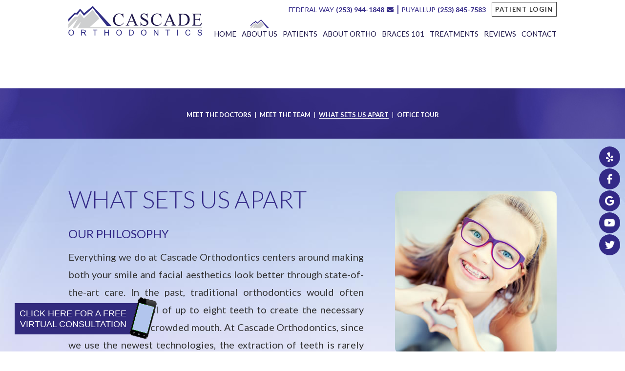

--- FILE ---
content_type: text/html; charset=utf-8
request_url: https://www.smilesbycascadeortho.com/what-sets-us-apart
body_size: 12446
content:
<!DOCTYPE html>
<!--[if lt IE 7]>      <html lang="en" class="lt-ie10 lt-ie9 lt-ie8 lt-ie7"> <![endif]-->
<!--[if IE 7]>         <html lang="en" class="ie7 lt-ie10 lt-ie9 lt-ie8"> <![endif]-->
<!--[if IE 8]>         <html lang="en" class="ie8 lt-ie10 lt-ie9"> <![endif]-->
<!--[if IE 9]>         <html lang="en" class="ie9 lt-ie10"> <![endif]-->
<!--[if gt IE 9]><!--> <html lang="en"> <!--<![endif]--> 

<head>
    <meta charset="utf-8">
    <title>What Sets Us Apart | Federal Way Puyallup WA | Cascade Orthodontics</title>
    <meta name="description" content="Dr. Hector Bush and Dr. Zachary Ehrmantrout of Cascade Orthodontics in Federal Way, Puyallup, Milton, and Auburn, WA provide a comfortable, safe, and fun orthodontic experience for children, teens, and adults. Find out more!">
    <meta name="HandheldFriendly" content="True">
    <meta name="MobileOptimized" content="320">
    <meta name="viewport" content="width=device-width, user-scalable=0">
    <meta name="format-detection" content="telephone=no"/>
    <!--[if IEMobile]> <meta http-equiv="cleartype" content="on"> <![endif]-->

    
    <!-- Standard desktop and mobile favicons -->
    <link rel="shortcut icon" href="/assets/images/icons/favicon.png"> 
    
    <!-- CSS Stylings (Default Base Stylings and Site Specific) --> 
    <link rel="stylesheet" href="//srwd.sesamehub.com/assets/fonts/fontawesome-pro-5.10.1-web/css/all.min.css">
    <link rel="stylesheet" href="//srwd.sesamehub.com/assets/v5.0/global-5.1.0.min.css">
    <link rel="stylesheet" href="/assets/css/local.css">

    <!-- Javascript Libraries -->  
    <script src="//ajax.googleapis.com/ajax/libs/jquery/2.2.4/jquery.min.js"></script>
    <!-- Lity -->
    <script src="/assets/plugins/lity/lity.min.js"></script>
    <link rel="stylesheet" href="/assets/plugins/lity/lity.min.css">
    
    <meta name="google-site-verification" content="BCuvswYqaKA9-DI64MTzqOQxzf828nVC1OckJ6zkSuY" />

   <script>
		(function(i,s,o,g,r,a,m){i['GoogleAnalyticsObject']=r;i[r]=i[r]||function(){ 
		(i[r].q=i[r].q||[]).push(arguments)},i[r].l=1*new Date();a=s.createElement(o), 
		m=s.getElementsByTagName(o)[0];a.async=1;a.src=g;m.parentNode.insertBefore(a,m) 
		})(window,document,'script','//www.google-analytics.com/analytics.js','ga'); 
		ga('create', 'UA-34584069-1', 'auto');  
		ga('send', 'pageview');
	</script> 
    
 
<!-- Global site tag (gtag.js) - Google Analytics -->
<script async src="https://www.googletagmanager.com/gtag/js?id=G-V5PG3M0B5T"></script>
<script>
window.dataLayer = window.dataLayer || [];
function gtag(){dataLayer.push(arguments);}
gtag('js', new Date());

gtag('config', 'G-V5PG3M0B5T');
</script>


<!-- Global site tag (gtag.js) - Google Ads: 832083664 -->
<script async src="https://www.googletagmanager.com/gtag/js?id=AW-832083664"></script>
<script>
  window.dataLayer = window.dataLayer || [];
  function gtag(){dataLayer.push(arguments);}
  gtag('js', new Date());

  gtag('config', 'AW-832083664');
</script>
<script>
  gtag('config', 'AW-832083664/caYMCJqMxc4DENCt4owD', {
    'phone_conversion_number': '(253) 944-1848'
  });
</script>


</head>

<body class="what-sets-us-apart sidebar-left footer-normal nav-top layout-standard layout-section-about-us psds">


<!-- Sticky Header -->
	<div id="sticky">

<!-- Header -->
<div id="hd">
    <div class="container row">
    
        <!-- Logo -->
        <a href="/" class="logo"><svg xmlns="http://www.w3.org/2000/svg" width="370" height="82" viewBox="0 0 370 82"><style></style><title>Cascade Orthodontics Creating Spectacular Smiles One Smile at a Time</title><path class="rangeBot" d="M26.02 61.95H370v-3.28c0 0-206.82 0-310.38 0C68.38 50.73 85.64 35.09 85.64 35.09l-18.55-23.67 -24.19 22.54L32.26 20.7l-6.25 9.13 -7.99-0.37L0 50.08v11.01l26.7-27.33L11.29 61.77h6.64L35.23 44.11 26.02 61.95z" fill="#CECFD0"/><polygon class="rangeTop" points="0 36.03 17.2 18.72 23.14 18.72 32.41 7.66 43.49 20.1 67.61 0 118.77 55.15 106.35 55.15 67.21 5.81 43.14 27.24 32.69 13.98 25.58 23.88 18.3 23.54 0 43.29 " fill="#333086" /><path class="cascade" d="M151.64 20.81l0.75 11.18h-0.75c-1-3.35-2.44-5.76-4.3-7.23 -1.86-1.47-4.1-2.21-6.71-2.21 -2.19 0-4.17 0.55-5.93 1.66 -1.77 1.11-3.16 2.87-4.17 5.3 -1.01 2.42-1.52 5.44-1.52 9.05 0 2.98 0.48 5.55 1.43 7.74s2.4 3.86 4.32 5.02c1.92 1.16 4.11 1.75 6.58 1.75 2.14 0 4.03-0.46 5.67-1.37 1.64-0.91 3.44-2.73 5.4-5.44l0.75 0.49c-1.65 2.93-3.58 5.07-5.79 6.43 -2.2 1.36-4.82 2.04-7.85 2.04 -5.46 0-9.69-2.02-12.69-6.06 -2.24-3.01-3.35-6.55-3.35-10.62 0-3.28 0.74-6.3 2.21-9.05 1.48-2.75 3.51-4.88 6.09-6.39 2.59-1.51 5.41-2.27 8.47-2.27 2.38 0 4.73 0.58 7.05 1.75 0.68 0.36 1.17 0.53 1.46 0.53 0.44 0 0.82-0.15 1.14-0.46 0.42-0.44 0.72-1.04 0.9-1.82H151.64zM180.92 43.43h-12.76l-2.24 5.19c-0.55 1.28-0.83 2.23-0.83 2.86 0 0.5 0.24 0.94 0.72 1.32 0.48 0.38 1.51 0.63 3.1 0.74v0.9h-10.38v-0.9c1.38-0.24 2.27-0.56 2.67-0.95 0.83-0.77 1.74-2.35 2.75-4.73l11.6-27.06h0.85l11.48 27.36c0.92 2.2 1.76 3.63 2.52 4.28 0.75 0.66 1.8 1.02 3.15 1.1v0.9h-13.01v-0.9c1.31-0.06 2.2-0.28 2.66-0.65 0.46-0.37 0.69-0.82 0.69-1.36 0-0.71-0.32-1.83-0.97-3.37L180.92 43.43zM180.24 41.64l-5.59-13.29 -5.74 13.29H180.24zM219.03 20.81v11.37h-0.9c-0.29-2.18-0.81-3.92-1.57-5.21s-1.83-2.32-3.22-3.08c-1.39-0.76-2.84-1.14-4.33-1.14 -1.69 0-3.08 0.51-4.18 1.54 -1.1 1.03-1.65 2.19-1.65 3.5 0 1 0.35 1.92 1.05 2.74 1 1.21 3.4 2.83 7.17 4.85 3.08 1.65 5.18 2.91 6.31 3.8 1.13 0.88 1.99 1.92 2.6 3.12 0.61 1.2 0.91 2.45 0.91 3.76 0 2.49-0.97 4.64-2.91 6.44s-4.43 2.7-7.48 2.7c-0.96 0-1.86-0.07-2.7-0.22 -0.5-0.08-1.54-0.38-3.12-0.88 -1.58-0.51-2.58-0.76-3-0.76 -0.41 0-0.73 0.12-0.96 0.36s-0.41 0.74-0.52 1.5h-0.9V43.92h0.9c0.42 2.36 0.99 4.13 1.7 5.3 0.71 1.17 1.8 2.15 3.27 2.92 1.47 0.78 3.08 1.16 4.83 1.16 2.03 0 3.63-0.53 4.8-1.6 1.18-1.07 1.76-2.33 1.76-3.78 0-0.81-0.22-1.62-0.67-2.45 -0.44-0.82-1.14-1.59-2.08-2.31 -0.63-0.48-2.36-1.52-5.18-3.09s-4.83-2.83-6.02-3.77c-1.19-0.94-2.1-1.97-2.71-3.1s-0.92-2.38-0.92-3.73c0-2.36 0.91-4.39 2.72-6.1 1.81-1.71 4.12-2.56 6.93-2.56 1.75 0 3.61 0.43 5.57 1.29 0.91 0.4 1.55 0.61 1.92 0.61 0.42 0 0.77-0.12 1.03-0.37s0.48-0.76 0.65-1.52H219.03zM256.67 20.81l0.75 11.18h-0.75c-1.01-3.35-2.44-5.76-4.3-7.23 -1.86-1.47-4.1-2.21-6.71-2.21 -2.19 0-4.16 0.55-5.93 1.66s-3.16 2.87-4.17 5.3c-1.01 2.42-1.52 5.44-1.52 9.05 0 2.98 0.48 5.55 1.44 7.74s2.4 3.86 4.32 5.02 4.11 1.75 6.58 1.75c2.14 0 4.03-0.46 5.67-1.37 1.64-0.91 3.44-2.73 5.4-5.44l0.75 0.49c-1.65 2.93-3.58 5.07-5.79 6.43 -2.2 1.36-4.82 2.04-7.85 2.04 -5.46 0-9.69-2.02-12.69-6.06 -2.24-3.01-3.35-6.55-3.35-10.62 0-3.28 0.74-6.3 2.21-9.05 1.47-2.75 3.5-4.88 6.09-6.39 2.59-1.51 5.41-2.27 8.47-2.27 2.38 0 4.73 0.58 7.05 1.75 0.68 0.36 1.17 0.53 1.46 0.53 0.44 0 0.82-0.15 1.14-0.46 0.42-0.44 0.72-1.04 0.9-1.82H256.67zM285.49 43.43h-12.76l-2.24 5.19c-0.55 1.28-0.83 2.23-0.83 2.86 0 0.5 0.24 0.94 0.72 1.32 0.48 0.38 1.51 0.63 3.1 0.74v0.9h-10.38v-0.9c1.38-0.24 2.27-0.56 2.68-0.95 0.83-0.77 1.74-2.35 2.75-4.73l11.6-27.06h0.85l11.48 27.36c0.92 2.2 1.76 3.63 2.52 4.28 0.75 0.66 1.8 1.02 3.15 1.1v0.9h-13.01v-0.9c1.31-0.06 2.2-0.28 2.66-0.65 0.46-0.37 0.69-0.82 0.69-1.36 0-0.71-0.32-1.83-0.97-3.37L285.49 43.43zM284.81 41.64l-5.59-13.29 -5.74 13.29H284.81zM302.32 54.44v-0.9h1.24c1.39 0 2.38-0.44 2.97-1.33 0.36-0.53 0.54-1.73 0.54-3.59V27.38c0-2.05-0.23-3.34-0.68-3.86 -0.63-0.71-1.57-1.07-2.82-1.07h-1.24V21.56h13.42c4.93 0 8.68 0.56 11.25 1.67 2.57 1.12 4.64 2.98 6.2 5.58s2.35 5.61 2.35 9.02c0 4.58-1.39 8.4-4.18 11.47 -3.13 3.43-7.89 5.14-14.3 5.14H302.32zM311.73 52.07c2.06 0.45 3.78 0.68 5.18 0.68 3.76 0 6.88-1.32 9.36-3.95 2.48-2.64 3.72-6.21 3.72-10.72 0-4.54-1.24-8.12-3.72-10.74 -2.48-2.62-5.66-3.93-9.55-3.93 -1.46 0-3.12 0.23-4.98 0.7V52.07zM350.87 23.35v13h7.25c1.88 0 3.14-0.28 3.77-0.85 0.84-0.74 1.31-2.05 1.41-3.93h0.9v11.45h-0.9c-0.23-1.6-0.45-2.63-0.68-3.08 -0.29-0.57-0.77-1.01-1.43-1.33 -0.66-0.32-1.69-0.48-3.06-0.48h-7.24v10.84c0 1.46 0.06 2.34 0.19 2.66s0.36 0.56 0.68 0.75c0.32 0.19 0.94 0.28 1.85 0.28h5.59c1.86 0 3.22-0.13 4.06-0.39s1.65-0.77 2.43-1.53c1-1 2.03-2.51 3.09-4.53h0.97l-2.84 8.25h-25.41v-0.9h1.17c0.78 0 1.52-0.19 2.21-0.56 0.52-0.26 0.87-0.65 1.06-1.16 0.19-0.52 0.28-1.58 0.28-3.18V27.28c0-2.09-0.21-3.37-0.63-3.86 -0.58-0.65-1.56-0.97-2.92-0.97h-1.17V21.56h25.41l0.36 7.2h-0.95c-0.34-1.73-0.72-2.92-1.13-3.56 -0.41-0.65-1.02-1.14-1.83-1.48 -0.65-0.24-1.79-0.36-3.43-0.36H350.87z" fill="#211A4C"/><path class="orthodontics" d="M0.37 73.97c0-2.64 0.71-4.71 2.13-6.21 1.42-1.5 3.26-2.24 5.51-2.24 1.47 0 2.8 0.35 3.99 1.06 1.18 0.7 2.09 1.68 2.71 2.94 0.62 1.26 0.93 2.68 0.93 4.28 0 1.62-0.33 3.06-0.98 4.34 -0.65 1.27-1.58 2.24-2.78 2.9C10.69 81.67 9.4 82 8.01 82c-1.5 0-2.85-0.36-4.03-1.09 -1.18-0.72-2.08-1.71-2.69-2.97C0.68 76.69 0.37 75.37 0.37 73.97zM2.55 74c0 1.92 0.52 3.43 1.55 4.54C5.14 79.64 6.44 80.2 8 80.2c1.59 0 2.9-0.56 3.93-1.67 1.03-1.11 1.54-2.7 1.54-4.75 0-1.3-0.22-2.43-0.66-3.4 -0.44-0.97-1.08-1.72-1.93-2.25 -0.85-0.53-1.8-0.8-2.85-0.8 -1.5 0-2.78 0.51-3.86 1.54C3.09 69.89 2.55 71.6 2.55 74zM35.41 81.73V65.8h7.08c1.42 0 2.51 0.14 3.25 0.43s1.33 0.79 1.78 1.52c0.44 0.73 0.67 1.53 0.67 2.4 0 1.13-0.37 2.08-1.1 2.86s-1.87 1.27-3.4 1.48c0.56 0.27 0.98 0.53 1.27 0.79 0.62 0.56 1.2 1.27 1.75 2.12l2.78 4.34h-2.66l-2.11-3.31c-0.62-0.96-1.12-1.69-1.52-2.19s-0.76-0.86-1.07-1.06c-0.32-0.2-0.64-0.34-0.96-0.42 -0.24-0.05-0.63-0.07-1.18-0.07h-2.45v7.07H35.41zM37.52 72.83h4.54c0.97 0 1.72-0.1 2.27-0.3 0.54-0.2 0.96-0.52 1.24-0.96s0.43-0.91 0.43-1.43c0-0.75-0.27-1.37-0.82-1.86s-1.41-0.73-2.6-0.73h-5.05V72.83zM72.62 81.73V67.68h-5.26v-1.88h12.66v1.88h-5.28v14.05H72.62zM99.72 81.73V65.8h2.11v6.54h8.3v-6.54h2.11v15.93h-2.11V74.22h-8.3v7.51H99.72zM132.6 73.97c0-2.64 0.71-4.71 2.13-6.21s3.26-2.24 5.51-2.24c1.47 0 2.8 0.35 3.99 1.06 1.18 0.7 2.09 1.68 2.71 2.94s0.93 2.68 0.93 4.28c0 1.62-0.33 3.06-0.98 4.34 -0.65 1.27-1.58 2.24-2.78 2.9 -1.2 0.66-2.49 0.98-3.88 0.98 -1.5 0-2.85-0.36-4.03-1.09s-2.08-1.71-2.69-2.97C132.91 76.69 132.6 75.37 132.6 73.97zM134.78 74c0 1.92 0.52 3.43 1.55 4.54 1.04 1.1 2.33 1.66 3.9 1.66 1.59 0 2.9-0.56 3.93-1.67 1.03-1.11 1.54-2.7 1.54-4.75 0-1.3-0.22-2.43-0.66-3.4 -0.44-0.97-1.08-1.72-1.93-2.25 -0.85-0.53-1.8-0.8-2.85-0.8 -1.5 0-2.78 0.51-3.86 1.54C135.32 69.89 134.78 71.6 134.78 74zM167.84 81.73V65.8h5.5c1.24 0 2.19 0.08 2.84 0.23 0.92 0.21 1.7 0.59 2.34 1.14 0.84 0.71 1.47 1.62 1.89 2.72 0.42 1.1 0.63 2.37 0.63 3.79 0 1.21-0.14 2.28-0.42 3.22s-0.65 1.71-1.09 2.32c-0.44 0.61-0.93 1.09-1.45 1.45 -0.53 0.35-1.16 0.62-1.91 0.8 -0.74 0.18-1.6 0.27-2.57 0.27H167.84zM169.95 79.85h3.41c1.05 0 1.88-0.1 2.48-0.29 0.6-0.19 1.08-0.47 1.43-0.83 0.5-0.5 0.89-1.17 1.17-2.02 0.28-0.84 0.42-1.87 0.42-3.07 0-1.67-0.27-2.95-0.82-3.84s-1.21-1.49-2-1.8c-0.57-0.22-1.48-0.33-2.73-0.33h-3.35V79.85zM200.78 73.97c0-2.64 0.71-4.71 2.14-6.21s3.26-2.24 5.51-2.24c1.48 0 2.8 0.35 3.99 1.06 1.18 0.7 2.09 1.68 2.71 2.94 0.62 1.26 0.93 2.68 0.93 4.28 0 1.62-0.33 3.06-0.98 4.34 -0.65 1.27-1.58 2.24-2.78 2.9 -1.2 0.66-2.49 0.98-3.88 0.98 -1.5 0-2.85-0.36-4.03-1.09s-2.08-1.71-2.69-2.97C201.09 76.69 200.78 75.37 200.78 73.97zM202.96 74c0 1.92 0.52 3.43 1.55 4.54 1.03 1.1 2.33 1.66 3.9 1.66 1.59 0 2.9-0.56 3.93-1.67 1.03-1.11 1.54-2.7 1.54-4.75 0-1.3-0.22-2.43-0.66-3.4 -0.44-0.97-1.08-1.72-1.93-2.25 -0.85-0.53-1.8-0.8-2.85-0.8 -1.5 0-2.78 0.51-3.86 1.54C203.5 69.89 202.96 71.6 202.96 74zM236.23 81.73V65.8h2.17l8.39 12.51V65.8h2.03v15.93h-2.17l-8.39-12.52v12.52H236.23zM273.66 81.73V67.68h-5.26v-1.88h12.66v1.88h-5.28v14.05H273.66zM301.3 81.73V65.8h2.11v15.93H301.3zM335.54 76.14l2.11 0.53c-0.44 1.73-1.24 3.05-2.39 3.96 -1.15 0.91-2.56 1.36-4.22 1.36 -1.72 0-3.12-0.35-4.2-1.05 -1.08-0.7-1.9-1.71-2.46-3.04 -0.56-1.33-0.84-2.75-0.84-4.27 0-1.66 0.32-3.11 0.95-4.34s1.54-2.17 2.71-2.81c1.17-0.64 2.46-0.96 3.87-0.96 1.6 0 2.94 0.41 4.03 1.22 1.09 0.81 1.85 1.95 2.28 3.42l-2.08 0.49c-0.37-1.16-0.91-2-1.61-2.53 -0.7-0.53-1.59-0.79-2.66-0.79 -1.23 0-2.25 0.29-3.08 0.88 -0.82 0.59-1.4 1.38-1.74 2.36 -0.33 0.99-0.5 2.01-0.5 3.06 0 1.36 0.2 2.54 0.59 3.55s1.01 1.77 1.85 2.27 1.74 0.75 2.71 0.75c1.18 0 2.19-0.34 3.01-1.02C334.69 78.49 335.24 77.48 335.54 76.14zM357.24 76.61l1.99-0.17c0.1 0.8 0.31 1.45 0.66 1.96s0.88 0.92 1.61 1.24c0.73 0.31 1.54 0.47 2.45 0.47 0.81 0 1.52-0.12 2.13-0.36 0.62-0.24 1.08-0.57 1.38-0.98 0.3-0.42 0.45-0.87 0.45-1.36 0-0.5-0.14-0.94-0.44-1.31s-0.77-0.69-1.44-0.94c-0.43-0.17-1.38-0.42-2.84-0.78s-2.49-0.68-3.08-0.99c-0.76-0.4-1.33-0.89-1.7-1.48 -0.37-0.59-0.56-1.25-0.56-1.98 0-0.8 0.23-1.56 0.69-2.25 0.46-0.7 1.13-1.23 2.01-1.59s1.86-0.54 2.93-0.54c1.18 0 2.23 0.19 3.13 0.57 0.9 0.38 1.6 0.94 2.09 1.68 0.49 0.74 0.75 1.58 0.79 2.51l-2.03 0.15c-0.11-1.01-0.48-1.77-1.11-2.28s-1.56-0.77-2.78-0.77c-1.28 0-2.21 0.23-2.79 0.7 -0.58 0.47-0.88 1.03-0.88 1.69 0 0.57 0.21 1.04 0.62 1.41 0.41 0.37 1.47 0.75 3.19 1.14 1.72 0.39 2.9 0.73 3.54 1.02 0.93 0.43 1.62 0.97 2.06 1.63 0.44 0.66 0.67 1.41 0.67 2.27 0 0.85-0.24 1.65-0.73 2.4 -0.49 0.75-1.19 1.33-2.1 1.75C366.22 81.79 365.19 82 364.05 82c-1.44 0-2.66-0.21-3.63-0.63 -0.98-0.42-1.74-1.05-2.3-1.9C357.56 78.63 357.27 77.68 357.24 76.61z" fill="#333086" /></svg></a>
        
          <a id="consult-btn" href="https://widget.mipracticeapp.com/practice/mi-practice-view/630/pa/start/"><img src="/assets/images/phone.png" alt="phone"/><span>Click Here For A Free</span>Virtual Consultation</a>
          
        <div class="hd-info">
            <a href="/federal-way-office" class="hd-address">Federal Way</a>
            <a class="phone" href="tel:253-944-1848">(253) 944-1848</a>
             <a aria-label="envelope" class="phone" href="mailto:info@smilesbycascadeortho.com"><span class="fa fa-fw fa-envelope" aria-hidden="true"></span></a>
            <span class="hide-mob"> | </span><span class="hide-desk hide-tab"><br></span>

             <a href="/puyallup-office" class="hd-address">Puyallup</a>
            <a class="phone" href="tel:253-845-7583">(253) 845-7583</a>
            
            <a href="https://cascadeortho.mydentistlink.com" class="login">patient login</a>
        </div>
       
    </div>
</div>

<!-- Main Navigation -->
<nav id="main-nav" class="horizontal clearfix">
	<div class="container row">
        <div class="collapsible">
            <a class="trigger" href="javascript:void(0)"><div class="nav_icon"><span></span><span></span><span></span><span></span></div>Menu</a>
            <ul><li class="home first"><a href="/home" id="home" class="home"><span>Home</span></a></li><li class="about-us active"><a href="/meet-the-doctors" id="about-us" class="about-us"><span>About</span> <span>Us</span></a><ul><li class="meet-the-doctors first"><a href="/meet-the-doctors" class="meet-the-doctors"><span>Meet</span> <span>the</span> <span>Doctors</span></a></li><li class="meet-the-team"><a href="/meet-the-team" class="meet-the-team"><span>Meet</span> <span>the</span> <span>Team</span></a></li><li class="what-sets-us-apart active"><a href="/what-sets-us-apart" class="what-sets-us-apart"><span>What</span> <span>Sets</span> <span>Us</span> <span>Apart</span></a></li><li class="office-tour last"><a href="/office-tour" class="office-tour"><span>Office</span> <span>Tour</span></a></li></ul></li><li class="patients"><a href="/office-visits" id="patients" class="patients"><span>Patients</span></a><ul><li class="office-visits first"><a href="/office-visits" class="office-visits"><span>Office</span> <span>Visits</span></a></li><li class="cascade-smile-guarantee"><a href="/cascade-smile-guarantee" class="cascade-smile-guarantee"><span>Cascade</span> <span>Smile</span> <span>Guarantee</span></a></li><li class="financial-information"><a href="/financial-information" class="financial-information"><span>Financial</span> <span>Information</span></a></li><li class="patient-forms"><a href="/patient-forms" class="patient-forms"><span>Patient</span> <span>Forms</span></a></li><li class="game-room-contests"><a href="/game-room-contests" class="game-room-contests"><span>Game</span> <span>Room</span> <span>&</span> <span>Contests</span></a></li><li class="view-our-story last"><a href="/view-our-story" class="view-our-story"><span>View</span> <span>our</span> <span>Story</span></a></li></ul></li><li class="about-ortho"><a href="/about-orthodontics" id="about-ortho" class="about-ortho"><span>About</span> <span>Ortho</span></a><ul><li class="about-orthodontics first"><a href="/about-orthodontics" class="about-orthodontics"><span>About</span> <span>Orthodontics</span></a></li><li class="why-braces"><a href="/why-braces" class="why-braces"><span>Why</span> <span>Braces?</span></a></li><li class="two-phase-treatment"><a href="/two-phase-treatment" class="two-phase-treatment"><span>Two-Phase</span> <span>Treatment</span></a></li><li class="early-prevention"><a href="/early-prevention" class="early-prevention"><span>Early</span> <span>Prevention</span></a></li><li class="for-all-ages"><a href="/for-all-ages" class="for-all-ages"><span>For</span> <span>All</span> <span>Ages</span></a></li><li class="orthodontic-faqs last"><a href="/orthodontic-faqs" class="orthodontic-faqs"><span>Orthodontic</span> <span>FAQs</span></a></li></ul></li><li class="braces-101"><a href="/brushing-and-flossing" id="braces-101" class="braces-101"><span>Braces</span> <span>101</span></a><ul><li class="brushing-and-flossing first"><a href="/brushing-and-flossing" class="brushing-and-flossing"><span>Brushing</span> <span>and</span> <span>Flossing</span></a></li><li class="life-with-braces"><a href="/life-with-braces" class="life-with-braces"><span>Life</span> <span>with</span> <span>Braces</span></a></li><li class="types-of-appliances"><a href="/types-of-appliances" class="types-of-appliances"><span>Types</span> <span>of</span> <span>Appliances</span></a></li><li class="retainer-instructions"><a href="/retainer-instructions" class="retainer-instructions"><span>Retainer</span> <span>Instructions</span></a></li><li class="same-day-braces last"><a href="/same-day-braces" class="same-day-braces"><span>Same</span> <span>Day</span> <span>Braces</span></a></li></ul></li><li class="treatments"><a href="/treatment-options" id="treatments" class="treatments"><span>Treatments</span></a><ul><li class="treatment-options first"><a href="/treatment-options" class="treatment-options"><span>Treatment</span> <span>Options</span></a></li><li class="itero-digital-impression"><a href="/itero-digital-impression" class="itero-digital-impression"><span>iTero®</span> <span>Digital</span> <span>Impression</span></a></li><li class="damon-smile"><a href="/damon-smile" class="damon-smile"><span>Damon™</span> <span>Smile</span></a></li><li class="damon-clear"><a href="/damon-clear" class="damon-clear"><span>Damon™</span> <span>Clear</span></a></li><li class="invisalign-info"><a href="/invisalign-info" class="invisalign-info"><span>Invisalign®</span> <span>Info</span></a></li><li class="invisalign-for-teens"><a href="/invisalign-for-teens" class="invisalign-for-teens"><span>Invisalign®</span> <span>for</span> <span>Teens</span></a></li><li class="invisalign-costs"><a href="/invisalign-costs" class="invisalign-costs"><span>Invisalign®</span> <span>Costs</span></a></li><li class="invisalign-faqs"><a href="/invisalign-faqs" class="invisalign-faqs"><span>Invisalign®</span> <span>FAQs</span></a></li><li class="invisalign-testimonials"><a href="/invisalign-testimonials" class="invisalign-testimonials"><span>Invisalign®</span> <span>Testimonials</span></a></li><li class="invisalign-videos"><a href="/invisalign-videos" class="invisalign-videos"><span>Invisalign®</span> <span>Videos</span></a></li><li class="invisalign-for-adults last"><a href="/invisalign-for-adults" class="invisalign-for-adults"><span>Invisalign®</span> <span>for</span> <span>Adults</span></a></li></ul></li><li class="reviews"><a href="/reviews" id="reviews" class="reviews"><span>Reviews</span></a></li><li class="contact"><a href="/federal-way-office" id="contact" class="contact"><span>Contact</span></a><ul><li class="federal-way-office first"><a href="/federal-way-office" class="federal-way-office"><span>Federal</span> <span>Way</span> <span>Office</span></a></li><li class="puyallup-office"><a href="/puyallup-office" class="puyallup-office"><span>Puyallup</span> <span>Office</span></a></li><li class="appointment-request"><a href="/appointment-request" class="appointment-request"><span>Appointment</span> <span>Request</span></a></li><li class="refer-a-friend last"><a href="/refer-a-friend" class="refer-a-friend"><span>Refer</span> <span>a</span> <span>Friend</span></a></li></ul></li></ul>        </div>
    </div>
</nav>


<div class="social-media">
    <div class="ib">
<a class="yelp" aria-label="yelp" href="https://www.yelp.com/biz/cascade-orthodontics-federal-way#query:Cascade%20Orthodontics"><span class="fab fa-fw fa-yelp" aria-hidden="true"></span></a>    
<a class="facebook" aria-label="facebook" href="https://www.facebook.com/cascadeorthodontics/"><span class="fab fa-fw fa-facebook-f" aria-hidden="true"></span></a>
<a class="google" aria-label="google" href="https://goo.gl/maps/5iTpShcyCLrp4XMP6"><span class="fab fa-fw fa-google" aria-hidden="true"></span></a>
<a class="youtube" aria-label="youtube" href="https://www.youtube.com/user/cascadeortho"><span class="fab fa-fw fa-youtube" aria-hidden="true"></span></a>
<a class="twitter" aria-label="twitter" href="https://twitter.com/smilesbycascade"><span class="fab fa-fw fa-twitter" aria-hidden="true"></span></a>
<!--<a class="blog" aria-label="blog" href="/blog"><span class="fas fa-fw fa-rss" aria-hidden="true"></span></a>
<a class="healthgrades" aria-label="healthgrades" href="https://www.healthgrades.com/group-directory/wa-washington/federal-way/cascade-orthodontics-ookmb33"><span class="fa-fw fa-healthgrades2" aria-hidden="true"></span></a>
<a class="instagram" aria-label="instagram" href="https://www.instagram.com/CascadeOrthodontics/"><span class="fab fa-fw fa-instagram" aria-hidden="true"></span></a>-->

    </div>
</div>

</div><!--/end sticky-->




<div id="torso">


<!-- Sub Nav -->
<div id="subnav-outer">
    <div class="container row">
        <p><a href="/meet-the-doctors" class="meet-the-doctors">Meet the Doctors</a> <span class="divider">&#124;</span> <a href="/meet-the-team" class="meet-the-team">Meet the Team</a> <span class="divider">&#124;</span> <a href="/what-sets-us-apart" class="what-sets-us-apart active">What Sets Us Apart</a> <span class="divider">&#124;</span> <a href="/office-tour" class="office-tour">Office Tour</a></p>    </div>
 
</div>



<div id="content">
	<div class="container row">

            <div class="content-text">
            	<header>
                    <h1>What Sets Us Apart</h1>
                </header>
                <h2>Our Philosophy</h2>

<p>Everything we do at Cascade Orthodontics centers around making both your smile and facial aesthetics look better through state-of-the-art care. In the past, traditional orthodontics would often require the removal of up to eight teeth to create the necessary space to remedy a crowded mouth. At Cascade Orthodontics, since we&nbsp;use&nbsp;the newest technologies, the extraction of teeth is rarely necessary.</p>

<p>Dr. Bush and Dr. Ehrmantrout are&nbsp;continually learning the most advanced methods and techniques in order to ensure our patients receive&nbsp;the most efficient and comfortable orthodontic treatments. At Cascade Orthodontics, we are committed to providing outstanding patient care for our patients in as efficient and convenient a manner as possible. This means we try to maximize your appointment time with us, while ensuring your comfort, and schedule your appointments as efficiently as possible because we know your time is valuable.</p>

<p>We believe orthodontics should be FUN! Our patients, their families, and friends love our Xbox 360 video game room and fun contests for exciting prizes. At Cascade orthodontics, we want your orthodontic experience to be a positive, fun, and memorable experience that you would recommend to friends and family!</p>

<h2>What makes us unique?</h2>

<h3>Super Elite Invisalign&reg; Provider</h3>

<ul>
	<li>Cascade Orthodontics is an Invisalign Teen&reg; provider as well as a Super Elite Invisalign Provider, a status attained by less than one percent of orthodontists in the world.</li>
</ul>

<h3>Timing of Treatment</h3>

<ul>
	<li>Dr. Bush and Dr. Ehrmantrout treat children at their individual optimal starting point from a growth and development perspective, not according to pre-determined chronological age criteria.</li>
</ul>

<h3>Shorter Treatment Time</h3>

<ul>
	<li>With&nbsp;the newest technology and <a href="/damon-smile">Damon&trade; Smile</a> treatment, the number of office visits, level of discomfort, and overall treatment time can be reduced significantly, which offers our&nbsp;patients flexibility, convenience, and hassle-free treatment involving less pain with the use of light-active forces.</li>
</ul>

<h3>Use of Cutting-Edge Technology</h3>

<ul>
	<li>Dr. Bush and Dr. Ehrmantrout employ the very latest in treatment appliances to offer the most minimally invasive treatment possible to patients. We offer Damon metal and clear braces, as well as Invisalign.</li>
</ul>

<h3>Convenient Insurance Processing</h3>

<ul>
	<li>Cascade Orthodontics accepts assignment of benefit from most major insurance carriers. Patients are not constantly required to fill out reimbursement forms.</li>
</ul>

<h3>Flexible Payment Terms</h3>

<ul>
	<li>Cascade Orthodontics makes a concentrated effort to provide payment terms to suit every budget. Our practice offers zero-percent interest, in-house financing with no financing fees, low down payments, and long-term payment options. Our treatment coordinator will work with you to find an option that works best for you.</li>
</ul>
  
            </div><!--.content-text-->
            
    <div id="sidebar">
    
        <div id="hide-stock">
            <img src="/assets/uploads/images/what-sets-us-apart.jpg" class="static" alt="what sets us apart" />   <!-- call stock photos from php code above -->
        </div>
        
        <!-- Blog -->
                    </div><!-- #sidebar -->
	
    </div><!--.container-->
</div>


<!-- Footer -->
<div id="ft">
    <div class="wrapp">

        <div class="ft-info">
            <a href="/" class="ft-logo"><svg xmlns="http://www.w3.org/2000/svg" width="370" height="82" viewBox="0 0 370 82"><style></style><title>Cascade Orthodontics Creating Spectacular Smiles One Smile at a Time</title><path class="rangeBot" d="M26.02 61.95H370v-3.28c0 0-206.82 0-310.38 0C68.38 50.73 85.64 35.09 85.64 35.09l-18.55-23.67 -24.19 22.54L32.26 20.7l-6.25 9.13 -7.99-0.37L0 50.08v11.01l26.7-27.33L11.29 61.77h6.64L35.23 44.11 26.02 61.95z" fill="#CECFD0"/><polygon class="rangeTop" points="0 36.03 17.2 18.72 23.14 18.72 32.41 7.66 43.49 20.1 67.61 0 118.77 55.15 106.35 55.15 67.21 5.81 43.14 27.24 32.69 13.98 25.58 23.88 18.3 23.54 0 43.29 " fill="#333086" /><path class="cascade" d="M151.64 20.81l0.75 11.18h-0.75c-1-3.35-2.44-5.76-4.3-7.23 -1.86-1.47-4.1-2.21-6.71-2.21 -2.19 0-4.17 0.55-5.93 1.66 -1.77 1.11-3.16 2.87-4.17 5.3 -1.01 2.42-1.52 5.44-1.52 9.05 0 2.98 0.48 5.55 1.43 7.74s2.4 3.86 4.32 5.02c1.92 1.16 4.11 1.75 6.58 1.75 2.14 0 4.03-0.46 5.67-1.37 1.64-0.91 3.44-2.73 5.4-5.44l0.75 0.49c-1.65 2.93-3.58 5.07-5.79 6.43 -2.2 1.36-4.82 2.04-7.85 2.04 -5.46 0-9.69-2.02-12.69-6.06 -2.24-3.01-3.35-6.55-3.35-10.62 0-3.28 0.74-6.3 2.21-9.05 1.48-2.75 3.51-4.88 6.09-6.39 2.59-1.51 5.41-2.27 8.47-2.27 2.38 0 4.73 0.58 7.05 1.75 0.68 0.36 1.17 0.53 1.46 0.53 0.44 0 0.82-0.15 1.14-0.46 0.42-0.44 0.72-1.04 0.9-1.82H151.64zM180.92 43.43h-12.76l-2.24 5.19c-0.55 1.28-0.83 2.23-0.83 2.86 0 0.5 0.24 0.94 0.72 1.32 0.48 0.38 1.51 0.63 3.1 0.74v0.9h-10.38v-0.9c1.38-0.24 2.27-0.56 2.67-0.95 0.83-0.77 1.74-2.35 2.75-4.73l11.6-27.06h0.85l11.48 27.36c0.92 2.2 1.76 3.63 2.52 4.28 0.75 0.66 1.8 1.02 3.15 1.1v0.9h-13.01v-0.9c1.31-0.06 2.2-0.28 2.66-0.65 0.46-0.37 0.69-0.82 0.69-1.36 0-0.71-0.32-1.83-0.97-3.37L180.92 43.43zM180.24 41.64l-5.59-13.29 -5.74 13.29H180.24zM219.03 20.81v11.37h-0.9c-0.29-2.18-0.81-3.92-1.57-5.21s-1.83-2.32-3.22-3.08c-1.39-0.76-2.84-1.14-4.33-1.14 -1.69 0-3.08 0.51-4.18 1.54 -1.1 1.03-1.65 2.19-1.65 3.5 0 1 0.35 1.92 1.05 2.74 1 1.21 3.4 2.83 7.17 4.85 3.08 1.65 5.18 2.91 6.31 3.8 1.13 0.88 1.99 1.92 2.6 3.12 0.61 1.2 0.91 2.45 0.91 3.76 0 2.49-0.97 4.64-2.91 6.44s-4.43 2.7-7.48 2.7c-0.96 0-1.86-0.07-2.7-0.22 -0.5-0.08-1.54-0.38-3.12-0.88 -1.58-0.51-2.58-0.76-3-0.76 -0.41 0-0.73 0.12-0.96 0.36s-0.41 0.74-0.52 1.5h-0.9V43.92h0.9c0.42 2.36 0.99 4.13 1.7 5.3 0.71 1.17 1.8 2.15 3.27 2.92 1.47 0.78 3.08 1.16 4.83 1.16 2.03 0 3.63-0.53 4.8-1.6 1.18-1.07 1.76-2.33 1.76-3.78 0-0.81-0.22-1.62-0.67-2.45 -0.44-0.82-1.14-1.59-2.08-2.31 -0.63-0.48-2.36-1.52-5.18-3.09s-4.83-2.83-6.02-3.77c-1.19-0.94-2.1-1.97-2.71-3.1s-0.92-2.38-0.92-3.73c0-2.36 0.91-4.39 2.72-6.1 1.81-1.71 4.12-2.56 6.93-2.56 1.75 0 3.61 0.43 5.57 1.29 0.91 0.4 1.55 0.61 1.92 0.61 0.42 0 0.77-0.12 1.03-0.37s0.48-0.76 0.65-1.52H219.03zM256.67 20.81l0.75 11.18h-0.75c-1.01-3.35-2.44-5.76-4.3-7.23 -1.86-1.47-4.1-2.21-6.71-2.21 -2.19 0-4.16 0.55-5.93 1.66s-3.16 2.87-4.17 5.3c-1.01 2.42-1.52 5.44-1.52 9.05 0 2.98 0.48 5.55 1.44 7.74s2.4 3.86 4.32 5.02 4.11 1.75 6.58 1.75c2.14 0 4.03-0.46 5.67-1.37 1.64-0.91 3.44-2.73 5.4-5.44l0.75 0.49c-1.65 2.93-3.58 5.07-5.79 6.43 -2.2 1.36-4.82 2.04-7.85 2.04 -5.46 0-9.69-2.02-12.69-6.06 -2.24-3.01-3.35-6.55-3.35-10.62 0-3.28 0.74-6.3 2.21-9.05 1.47-2.75 3.5-4.88 6.09-6.39 2.59-1.51 5.41-2.27 8.47-2.27 2.38 0 4.73 0.58 7.05 1.75 0.68 0.36 1.17 0.53 1.46 0.53 0.44 0 0.82-0.15 1.14-0.46 0.42-0.44 0.72-1.04 0.9-1.82H256.67zM285.49 43.43h-12.76l-2.24 5.19c-0.55 1.28-0.83 2.23-0.83 2.86 0 0.5 0.24 0.94 0.72 1.32 0.48 0.38 1.51 0.63 3.1 0.74v0.9h-10.38v-0.9c1.38-0.24 2.27-0.56 2.68-0.95 0.83-0.77 1.74-2.35 2.75-4.73l11.6-27.06h0.85l11.48 27.36c0.92 2.2 1.76 3.63 2.52 4.28 0.75 0.66 1.8 1.02 3.15 1.1v0.9h-13.01v-0.9c1.31-0.06 2.2-0.28 2.66-0.65 0.46-0.37 0.69-0.82 0.69-1.36 0-0.71-0.32-1.83-0.97-3.37L285.49 43.43zM284.81 41.64l-5.59-13.29 -5.74 13.29H284.81zM302.32 54.44v-0.9h1.24c1.39 0 2.38-0.44 2.97-1.33 0.36-0.53 0.54-1.73 0.54-3.59V27.38c0-2.05-0.23-3.34-0.68-3.86 -0.63-0.71-1.57-1.07-2.82-1.07h-1.24V21.56h13.42c4.93 0 8.68 0.56 11.25 1.67 2.57 1.12 4.64 2.98 6.2 5.58s2.35 5.61 2.35 9.02c0 4.58-1.39 8.4-4.18 11.47 -3.13 3.43-7.89 5.14-14.3 5.14H302.32zM311.73 52.07c2.06 0.45 3.78 0.68 5.18 0.68 3.76 0 6.88-1.32 9.36-3.95 2.48-2.64 3.72-6.21 3.72-10.72 0-4.54-1.24-8.12-3.72-10.74 -2.48-2.62-5.66-3.93-9.55-3.93 -1.46 0-3.12 0.23-4.98 0.7V52.07zM350.87 23.35v13h7.25c1.88 0 3.14-0.28 3.77-0.85 0.84-0.74 1.31-2.05 1.41-3.93h0.9v11.45h-0.9c-0.23-1.6-0.45-2.63-0.68-3.08 -0.29-0.57-0.77-1.01-1.43-1.33 -0.66-0.32-1.69-0.48-3.06-0.48h-7.24v10.84c0 1.46 0.06 2.34 0.19 2.66s0.36 0.56 0.68 0.75c0.32 0.19 0.94 0.28 1.85 0.28h5.59c1.86 0 3.22-0.13 4.06-0.39s1.65-0.77 2.43-1.53c1-1 2.03-2.51 3.09-4.53h0.97l-2.84 8.25h-25.41v-0.9h1.17c0.78 0 1.52-0.19 2.21-0.56 0.52-0.26 0.87-0.65 1.06-1.16 0.19-0.52 0.28-1.58 0.28-3.18V27.28c0-2.09-0.21-3.37-0.63-3.86 -0.58-0.65-1.56-0.97-2.92-0.97h-1.17V21.56h25.41l0.36 7.2h-0.95c-0.34-1.73-0.72-2.92-1.13-3.56 -0.41-0.65-1.02-1.14-1.83-1.48 -0.65-0.24-1.79-0.36-3.43-0.36H350.87z" fill="#211A4C"/><path class="orthodontics" d="M0.37 73.97c0-2.64 0.71-4.71 2.13-6.21 1.42-1.5 3.26-2.24 5.51-2.24 1.47 0 2.8 0.35 3.99 1.06 1.18 0.7 2.09 1.68 2.71 2.94 0.62 1.26 0.93 2.68 0.93 4.28 0 1.62-0.33 3.06-0.98 4.34 -0.65 1.27-1.58 2.24-2.78 2.9C10.69 81.67 9.4 82 8.01 82c-1.5 0-2.85-0.36-4.03-1.09 -1.18-0.72-2.08-1.71-2.69-2.97C0.68 76.69 0.37 75.37 0.37 73.97zM2.55 74c0 1.92 0.52 3.43 1.55 4.54C5.14 79.64 6.44 80.2 8 80.2c1.59 0 2.9-0.56 3.93-1.67 1.03-1.11 1.54-2.7 1.54-4.75 0-1.3-0.22-2.43-0.66-3.4 -0.44-0.97-1.08-1.72-1.93-2.25 -0.85-0.53-1.8-0.8-2.85-0.8 -1.5 0-2.78 0.51-3.86 1.54C3.09 69.89 2.55 71.6 2.55 74zM35.41 81.73V65.8h7.08c1.42 0 2.51 0.14 3.25 0.43s1.33 0.79 1.78 1.52c0.44 0.73 0.67 1.53 0.67 2.4 0 1.13-0.37 2.08-1.1 2.86s-1.87 1.27-3.4 1.48c0.56 0.27 0.98 0.53 1.27 0.79 0.62 0.56 1.2 1.27 1.75 2.12l2.78 4.34h-2.66l-2.11-3.31c-0.62-0.96-1.12-1.69-1.52-2.19s-0.76-0.86-1.07-1.06c-0.32-0.2-0.64-0.34-0.96-0.42 -0.24-0.05-0.63-0.07-1.18-0.07h-2.45v7.07H35.41zM37.52 72.83h4.54c0.97 0 1.72-0.1 2.27-0.3 0.54-0.2 0.96-0.52 1.24-0.96s0.43-0.91 0.43-1.43c0-0.75-0.27-1.37-0.82-1.86s-1.41-0.73-2.6-0.73h-5.05V72.83zM72.62 81.73V67.68h-5.26v-1.88h12.66v1.88h-5.28v14.05H72.62zM99.72 81.73V65.8h2.11v6.54h8.3v-6.54h2.11v15.93h-2.11V74.22h-8.3v7.51H99.72zM132.6 73.97c0-2.64 0.71-4.71 2.13-6.21s3.26-2.24 5.51-2.24c1.47 0 2.8 0.35 3.99 1.06 1.18 0.7 2.09 1.68 2.71 2.94s0.93 2.68 0.93 4.28c0 1.62-0.33 3.06-0.98 4.34 -0.65 1.27-1.58 2.24-2.78 2.9 -1.2 0.66-2.49 0.98-3.88 0.98 -1.5 0-2.85-0.36-4.03-1.09s-2.08-1.71-2.69-2.97C132.91 76.69 132.6 75.37 132.6 73.97zM134.78 74c0 1.92 0.52 3.43 1.55 4.54 1.04 1.1 2.33 1.66 3.9 1.66 1.59 0 2.9-0.56 3.93-1.67 1.03-1.11 1.54-2.7 1.54-4.75 0-1.3-0.22-2.43-0.66-3.4 -0.44-0.97-1.08-1.72-1.93-2.25 -0.85-0.53-1.8-0.8-2.85-0.8 -1.5 0-2.78 0.51-3.86 1.54C135.32 69.89 134.78 71.6 134.78 74zM167.84 81.73V65.8h5.5c1.24 0 2.19 0.08 2.84 0.23 0.92 0.21 1.7 0.59 2.34 1.14 0.84 0.71 1.47 1.62 1.89 2.72 0.42 1.1 0.63 2.37 0.63 3.79 0 1.21-0.14 2.28-0.42 3.22s-0.65 1.71-1.09 2.32c-0.44 0.61-0.93 1.09-1.45 1.45 -0.53 0.35-1.16 0.62-1.91 0.8 -0.74 0.18-1.6 0.27-2.57 0.27H167.84zM169.95 79.85h3.41c1.05 0 1.88-0.1 2.48-0.29 0.6-0.19 1.08-0.47 1.43-0.83 0.5-0.5 0.89-1.17 1.17-2.02 0.28-0.84 0.42-1.87 0.42-3.07 0-1.67-0.27-2.95-0.82-3.84s-1.21-1.49-2-1.8c-0.57-0.22-1.48-0.33-2.73-0.33h-3.35V79.85zM200.78 73.97c0-2.64 0.71-4.71 2.14-6.21s3.26-2.24 5.51-2.24c1.48 0 2.8 0.35 3.99 1.06 1.18 0.7 2.09 1.68 2.71 2.94 0.62 1.26 0.93 2.68 0.93 4.28 0 1.62-0.33 3.06-0.98 4.34 -0.65 1.27-1.58 2.24-2.78 2.9 -1.2 0.66-2.49 0.98-3.88 0.98 -1.5 0-2.85-0.36-4.03-1.09s-2.08-1.71-2.69-2.97C201.09 76.69 200.78 75.37 200.78 73.97zM202.96 74c0 1.92 0.52 3.43 1.55 4.54 1.03 1.1 2.33 1.66 3.9 1.66 1.59 0 2.9-0.56 3.93-1.67 1.03-1.11 1.54-2.7 1.54-4.75 0-1.3-0.22-2.43-0.66-3.4 -0.44-0.97-1.08-1.72-1.93-2.25 -0.85-0.53-1.8-0.8-2.85-0.8 -1.5 0-2.78 0.51-3.86 1.54C203.5 69.89 202.96 71.6 202.96 74zM236.23 81.73V65.8h2.17l8.39 12.51V65.8h2.03v15.93h-2.17l-8.39-12.52v12.52H236.23zM273.66 81.73V67.68h-5.26v-1.88h12.66v1.88h-5.28v14.05H273.66zM301.3 81.73V65.8h2.11v15.93H301.3zM335.54 76.14l2.11 0.53c-0.44 1.73-1.24 3.05-2.39 3.96 -1.15 0.91-2.56 1.36-4.22 1.36 -1.72 0-3.12-0.35-4.2-1.05 -1.08-0.7-1.9-1.71-2.46-3.04 -0.56-1.33-0.84-2.75-0.84-4.27 0-1.66 0.32-3.11 0.95-4.34s1.54-2.17 2.71-2.81c1.17-0.64 2.46-0.96 3.87-0.96 1.6 0 2.94 0.41 4.03 1.22 1.09 0.81 1.85 1.95 2.28 3.42l-2.08 0.49c-0.37-1.16-0.91-2-1.61-2.53 -0.7-0.53-1.59-0.79-2.66-0.79 -1.23 0-2.25 0.29-3.08 0.88 -0.82 0.59-1.4 1.38-1.74 2.36 -0.33 0.99-0.5 2.01-0.5 3.06 0 1.36 0.2 2.54 0.59 3.55s1.01 1.77 1.85 2.27 1.74 0.75 2.71 0.75c1.18 0 2.19-0.34 3.01-1.02C334.69 78.49 335.24 77.48 335.54 76.14zM357.24 76.61l1.99-0.17c0.1 0.8 0.31 1.45 0.66 1.96s0.88 0.92 1.61 1.24c0.73 0.31 1.54 0.47 2.45 0.47 0.81 0 1.52-0.12 2.13-0.36 0.62-0.24 1.08-0.57 1.38-0.98 0.3-0.42 0.45-0.87 0.45-1.36 0-0.5-0.14-0.94-0.44-1.31s-0.77-0.69-1.44-0.94c-0.43-0.17-1.38-0.42-2.84-0.78s-2.49-0.68-3.08-0.99c-0.76-0.4-1.33-0.89-1.7-1.48 -0.37-0.59-0.56-1.25-0.56-1.98 0-0.8 0.23-1.56 0.69-2.25 0.46-0.7 1.13-1.23 2.01-1.59s1.86-0.54 2.93-0.54c1.18 0 2.23 0.19 3.13 0.57 0.9 0.38 1.6 0.94 2.09 1.68 0.49 0.74 0.75 1.58 0.79 2.51l-2.03 0.15c-0.11-1.01-0.48-1.77-1.11-2.28s-1.56-0.77-2.78-0.77c-1.28 0-2.21 0.23-2.79 0.7 -0.58 0.47-0.88 1.03-0.88 1.69 0 0.57 0.21 1.04 0.62 1.41 0.41 0.37 1.47 0.75 3.19 1.14 1.72 0.39 2.9 0.73 3.54 1.02 0.93 0.43 1.62 0.97 2.06 1.63 0.44 0.66 0.67 1.41 0.67 2.27 0 0.85-0.24 1.65-0.73 2.4 -0.49 0.75-1.19 1.33-2.1 1.75C366.22 81.79 365.19 82 364.05 82c-1.44 0-2.66-0.21-3.63-0.63 -0.98-0.42-1.74-1.05-2.3-1.9C357.56 78.63 357.27 77.68 357.24 76.61z" fill="#333086" /></svg></a>
            <a class="phone" href="tel:253-944-1848">(253) 944-1848</a>
            <a href="/federal-way-office" class="ft-address">1109 S 348th St Ste B<br/>Federal Way, WA 98003</a><br><span class="location">
New Satellite Location<br>

Orthodontic Care of Washington -- Puyallup</span>
             <a class="phone" href="tel:253-845-7583">(253) 845-7583</a>
            <a href="/puyallup-office" class="ft-address">602 South Meridian<br>

Puyallup, WA 98371</a>
            
            <div class="contact-form">
            	<h3>request appointment</h3>
				<form action="/contact-us-form/submit" class="full validate" method="post" aria-label="contact us form">
  <input id="required_values" name="required_values" type="hidden" value="Full_Name,Reply_To,Call_To,Message" />
  <fieldset>
    <input data-minlength="5" id="Full_Name" name="sc_form[Full_Name]" required type="text" placeholder="Name" aria-label="name" />
    <input data-minlength="5" id="Call_To" name="sc_form[Call_To]" required type="text" placeholder="Phone" aria-label="phone number" />
    <input data-minlength="5" id="Reply_To" name="sc_form[Reply_To]" required type="text" placeholder="Email" aria-label="email address" />
    <textarea cols="30" id="Message" name="sc_form[Message]" required rows="10" placeholder="Message" aria-label="text area for your message"></textarea>
    <button class="widget-btn" aria-label="submit button">Submit</button>
  </fieldset>
</form>
 
            </div>
            
        </div> 
        
    </div>
</div>


<!-- Design Credit -->
<div class="ft-design-credit">
    <div class="container row">
    	
        <a class="back-to-top" href="#hd" aria-label="back-to-top"><span class="fas fa-arrow-circle-up" aria-hidden="true"></span></a> 
        
        <div class="util">
        	<a class="sesame-link" href="https://www.sesamecommunications.com/web-design/">
			<svg class="sesame-icon" xmlns="http://www.w3.org/2000/svg" width="38.05" height="32.44" viewBox="0 0 38.05 32.44" aria-hidden="true"><path d="M13.75 19.04c-1.4-0.73-3.33-0.72-4.48 0.48 -1.17 1.23-0.39 3.07 1 3.9 1.36 0.8 3.49 0.73 4.51-0.42C15.94 21.69 15.23 19.81 13.75 19.04M7.98 26.66c-1.55-0.82-3.69-0.84-5.01 0.32 -1.68 1.47-0.88 3.77 1.04 4.88 1.58 0.91 3.99 0.72 5.13-0.51C10.52 29.85 9.83 27.64 7.98 26.66M5.11 9.44c1.31 0.67 1.72 2.1 0.36 3.02 -1.25 0.85-3.16 0.77-4.45 0.01 -1.23-0.72-1.45-2.1-0.1-2.92C2.1 8.83 3.87 8.81 5.11 9.44M13.8 9.19c-1.41-0.72-3.66-0.6-4.03 0.71 -0.32 1.15 1.38 2.69 3.64 2.47 0.69-0.07 1.63-0.47 1.76-1.29C15.31 10.2 14.49 9.55 13.8 9.19M18.12 13.32c-0.96-0.47-2.68-0.77-3.56 0.07 -1.03 0.99-0.26 2.4 0.89 3.09 1.14 0.67 2.84 0.79 3.78-0.11C20.3 15.35 19.27 13.88 18.12 13.32M24.62 14.66c1.2 0.62 2.19 1.83 1.68 2.89 -0.54 1.12-2.23 1.11-3.55 0.44 -1.33-0.67-2.13-2.08-1.49-3.02C21.96 13.91 23.58 14.13 24.62 14.66M28.77 21.8c1.35 0.69 2.6 2.38 2 3.94 -0.64 1.65-2.69 1.43-3.94 0.69 -1.19-0.7-2.38-2.13-2.01-3.6C25.26 21.04 27.45 21.12 28.77 21.8M21.47 8.93c-0.89-0.43-2.43-0.73-3.16 0.09 -0.15 0.17-0.23 0.37-0.25 0.57 -0.06 0.77 0.69 1.55 1.65 1.96 1.12 0.48 2.52 0.46 3.04-0.33C23.35 10.31 22.27 9.31 21.47 8.93" class="bottom"/><path d="M14.38 5.56c-0.82-0.39-2.03-0.54-2.78-0.05 -0.98 0.64-0.28 1.61 0.58 2.04 0.98 0.49 2.09 0.52 2.8 0.12C15.78 7.23 15.67 6.18 14.38 5.56M36.19 16.3c0.88 0.43 2.03 1.55 1.84 2.52 -0.04 0.21-0.14 0.38-0.29 0.51 -1.37 1.08-4.57-1.11-4.13-2.71 0.06-0.2 0.19-0.36 0.35-0.47C34.58 15.72 35.55 15.98 36.19 16.3M28.55 12.53c1.06 0.53 1.89 1.6 1.55 2.34 -0.4 0.88-1.78 0.81-2.84 0.26 -1.01-0.52-1.8-1.48-1.36-2.35C26.2 12.15 27.36 11.94 28.55 12.53M27.92 8.73c0.88 0.4 1.72 1.28 1.39 1.95 -0.36 0.72-1.56 0.53-2.17 0.31 -0.73-0.26-1.7-0.9-1.8-1.73 -0.02-0.17 0.02-0.36 0.14-0.49C25.98 8.14 27.19 8.39 27.92 8.73M33.77 8.48c0.99 0.5 1.69 1.23 1.49 1.84 -0.27 0.83-1.69 0.44-2.26 0.17 -0.67-0.33-1.8-1.23-1.46-1.93C31.9 7.84 33.23 8.21 33.77 8.48M24 5.55c0.61 0.3 1.52 1.03 1.1 1.73 -0.33 0.54-1.54 0.51-2.46 0.06 -0.67-0.32-1.49-1-1.2-1.66C21.65 5.17 22.84 4.99 24 5.55M18.66 4.28c1.24 0.63 1.29 1.3 0.97 1.71 -0.3 0.39-1.35 0.57-2.47 0.13 -1.09-0.44-1.77-1.3-1.16-1.88C16.48 3.77 17.76 3.81 18.66 4.28M7.79 2.32c1.02 0.48 1.43 1.44 0.32 1.92C7.27 4.61 6.19 4.45 5.36 4.11 4.39 3.73 3.84 2.78 4.73 2.26 5.56 1.77 6.91 1.9 7.79 2.32M16.49 0.36c0.4 0.19 1.07 0.6 0.99 1.12 -0.02 0.12-0.08 0.24-0.19 0.33 -0.48 0.4-1.48 0.33-2.14 0.12 -0.93-0.29-1.64-1.01-1.32-1.49C14.21-0.15 15.51-0.11 16.49 0.36M26.12 2.79c0.9 0.44 1.31 1.07 1.09 1.42 -0.32 0.49-1.36 0.34-1.85 0.15 -0.56-0.21-1.47-0.71-1.52-1.33 -0.01-0.12 0.02-0.24 0.12-0.34C24.37 2.25 25.58 2.53 26.12 2.79" class="top"/></svg>Website Powered by Sesame 24-7<sup>&trade;</sup>
	    	</a>
            <span class="divider">&#124;</span>
            <a href="/sitemap">Site Map</a>
        </div><!--/util-->
        
    </div>


</div><!--/torso--> 

<!-- Additional scripts (Mobile Helpers, Console Detector, etc) -->
<link rel="stylesheet" href="/assets/css/animate.css">
<script src="/assets/js/wow.min.js"></script>

<!-- Cycle2 Javascript file -->
<script src="//srwd.sesamehub.com/assets/js/vendor/cycle2-v2.1.6/jquery.cycle2.2.0.1.min.js"></script>
<script src="//srwd.sesamehub.com/assets/v5.0/helpers.js"></script>
<script src="//srwd.sesamehub.com/assets/v5.0/global-5.1.0.min.js"></script>

<script src="/assets/js/local.js"></script> 


<script>
	jQuery(document).ready(function() {
		
		var windowWidth = window.innerWidth;
		var navItems = $('#subnav-outer a').length;
		if((windowWidth > '1024') && (navItems > 5)){ $("#subnav-outer span:eq(4), #subnav-outer span:eq(8)").replaceWith("<br />"); }
	
			
		$(window).scroll(function() {
			if ($(document).scrollTop() > 100) {
				$(".home #sticky").removeClass("ready");
			} else {
				$(".home #sticky").addClass("ready");
			}
		});	
		
		//smooth scrolling on hp slideshow
		$('.scrollTo').click(function() {
			var target = $(this.hash);
			target = target.length ? target : $('[name=' + this.hash.substr(1) +']');
			if (target.length) {
				$('html,body').animate({
				  scrollTop: target.offset().top
				}, 1000);
				return false;
			}
		});
		
		var mainVideo = $('.welcomeVid'); 
		if ($(window).width() > 1023) {
			mainVideo.append("<source type='video/mp4' src='/assets/video/welcome.mp4' />");
		} else {
			mainVideo.append("<source type='video/mp4' src='/assets/video/welcome-small.mp4' />");
		} 
			
		
	});
</script>

<!--JSON-LD Schema-->
<script type="application/ld+json">
{
   "@context": {
      "@vocab": "https://schema.org"
   },
   "@graph": [{
      "@type": ["LocalBusiness", "MedicalBusiness", "Dentist"],
      "@id": "https://www.smilesbycascadeortho.com/federal-way-office",
      "image": "http://www.w3.org/2000/svg",
      "name": "Cascade Orthodontics",
      "url": "https://www.smilesbycascadeortho.com/",
      "sameAs": ["https://www.yelp.com/biz/cascade-orthodontics-federal-way#query:Cascade%20Orthodontics","https://www.facebook.com/cascadeorthodontics/","https://goo.gl/maps/5iTpShcyCLrp4XMP6","https://www.youtube.com/user/cascadeortho","https://twitter.com/smilesbycascade"],
      "telephone": "(253) 944-1848",
      "email": "info@smilesbycascadeortho.com",
      "hasMap": "https://goo.gl/maps/szGzk1LzYDHG8kVo8",
      "address": {
         "@type": "PostalAddress",
         "streetAddress": "1109 S 348th St ste b",
         "addressLocality": "Federal Way",
         "addressRegion": "WA",
         "postalCode": "98003",
         "addressCountry": "United States"
      },
      "geo": {
         "@type": "GeoCoordinates",
         "latitude": "47.289464",
         "longitude": "-122.319997"
      },
      "openingHoursSpecification": [{
         "@type": "OpeningHoursSpecification",
         "dayOfWeek": ["monday"],
         "opens": "07:30",
         "closes": "17:30"
      },{
         "@type": "OpeningHoursSpecification",
         "dayOfWeek": ["tuesday","wednesday","thursday"],
         "opens": "08:30",
         "closes": "16:00"
      }]
   }]
}
</script>

<!-- First Call --> 
	<script type="text/javascript"><!--
    vs_account_id      = "CtjSZ1COsjUhtQAK";
    //--></script> 
    <script type="text/javascript" src="https://rw1.calls.net/euinc/number-changer.js">
    </script> 
    <!-- End First Call -->
    
    <script>
  if (window.location.pathname.indexOf('/success/contact-us-form') != -1) {
    gtag('event', 'conversion', {
      'send_to': 'AW-832083664/J0r4CLLq-s4DENCt4owD'
    });
  }
</script>


</body>

</html>

--- FILE ---
content_type: text/css
request_url: https://srwd.sesamehub.com/assets/v5.0/global-5.1.0.min.css
body_size: 7702
content:
@font-face{font-family:healthgrades;src:url(//srwd.sesamehub.com/assets/icons/healthgrades/healthgrades.eot?su2p3g);src:url(//srwd.sesamehub.com/assets/icons/healthgrades/healthgrades.eot?#iefixsu2p3g) format('embedded-opentype'),url(//srwd.sesamehub.com/assets/icons/healthgrades/healthgrades.woff?su2p3g) format('woff'),url(//srwd.sesamehub.com/assets/icons/healthgrades/healthgrades.ttf?su2p3g) format('truetype'),url(//srwd.sesamehub.com/assets/icons/healthgrades/healthgrades.svg?su2p3g#healthgrades) format('svg');font-weight:400;font-style:normal}@font-face{font-family:healthgrades2;src:url(//srwd.sesamehub.com/assets/icons/healthgrades/healthgrades2.eot?su2p3g);src:url(//srwd.sesamehub.com/assets/icons/healthgrades/healthgrades2.eot?#iefixsu2p3g) format('embedded-opentype'),url(//srwd.sesamehub.com/assets/icons/healthgrades/healthgrades2.woff?su2p3g) format('woff'),url(//srwd.sesamehub.com/assets/icons/healthgrades/healthgrades2.ttf?su2p3g) format('truetype'),url(//srwd.sesamehub.com/assets/icons/healthgrades/healthgrades2.svg?su2p3g#healthgrades2) format('svg');font-weight:400;font-style:normal}@font-face{font-family:blog;src:url(//srwd.sesamehub.com/assets/icons/blog/blog.eot);src:url(//srwd.sesamehub.com/assets/icons/blog/blog.eot?#iefix) format('embedded-opentype'),url(//srwd.sesamehub.com/assets/icons/blog/blog.woff) format('woff'),url(//srwd.sesamehub.com/assets/icons/blog/blog.ttf) format('truetype'),url(//srwd.sesamehub.com/assets/icons/blog/blog.svg#blog) format('svg');font-weight:400;font-style:normal}@font-face{font-family:tooth-icons;src:url(//srwd.sesamehub.com/assets/icons/tooth-icons/tooth-icons.eot);src:url(//srwd.sesamehub.com/assets/icons/tooth-icons/tooth-icons.eot?#iefix) format('embedded-opentype'),url(//srwd.sesamehub.com/assets/icons/tooth-icons/tooth-icons.woff) format('woff'),url(//srwd.sesamehub.com/assets/icons/tooth-icons/tooth-icons.ttf) format('truetype'),url(//srwd.sesamehub.com/assets/icons/tooth-icons/tooth-icons.svg#tooth-icons) format('svg');font-weight:400;font-style:normal}@font-face{font-family:sesame-icons;src:url(//srwd.sesamehub.com/assets/icons/sesame-icons/sesame-icons.eot);src:url(//srwd.sesamehub.com/assets/icons/sesame-icons/sesame-icons.eot?#iefix) format('embedded-opentype'),url(//srwd.sesamehub.com/assets/icons/sesame-icons/sesame-icons.woff) format('woff'),url(//srwd.sesamehub.com/assets/icons/sesame-icons/sesame-icons.ttf) format('truetype'),url(//srwd.sesamehub.com/assets/icons/sesame-icons/sesame-icons.svg#sesame-icons) format('svg');font-weight:400;font-style:normal}@font-face{font-family:back-to-top-icon;src:url(//srwd.sesamehub.com/assets/icons/back-to-top-icon/back-to-top-icon.eot);src:url(//srwd.sesamehub.com/assets/icons/back-to-top-icon/back-to-top-icon.eot?#iefix) format('embedded-opentype'),url(//srwd.sesamehub.com/assets/icons/back-to-top-icon/back-to-top-icon.woff) format('woff'),url(//srwd.sesamehub.com/assets/icons/back-to-top-icon/back-to-top-icon.ttf) format('truetype'),url(//srwd.sesamehub.com/assets/icons/back-to-top-icon/back-to-top-icon.svg#back-to-top-icon) format('svg');font-weight:400;font-style:normal}@font-face{font-family:custom-google;src:url(//srwd.sesamehub.com/assets/icons/google-plus-new/custom-google.eot?-efnopv);src:url(//srwd.sesamehub.com/assets/icons/google-plus-new/custom-google.eot?#iefix-efnopv) format('embedded-opentype'),url(//srwd.sesamehub.com/assets/icons/google-plus-new/custom-google.ttf?-efnopv) format('truetype'),url(//srwd.sesamehub.com/assets/icons/google-plus-new/custom-google.woff?-efnopv) format('woff'),url(//srwd.sesamehub.com/assets/icons/google-plus-new/custom-google.svg?-efnopv#custom-google) format('svg');font-weight:400;font-style:normal}@font-face{font-family:custom-google-g;src:url(//srwd.sesamehub.com/assets/icons/google-plus-new/custom-google-g.eot?-efnopv);src:url(//srwd.sesamehub.com/assets/icons/google-plus-new/custom-google-g.eot?#iefix-efnopv) format('embedded-opentype'),url(//srwd.sesamehub.com/assets/icons/google-plus-new/custom-google-g.woff2?-efnopv) format('woff2'),url(//srwd.sesamehub.com/assets/icons/google-plus-new/custom-google-g.woff?-efnopv) format('woff'),url(//srwd.sesamehub.com/assets/icons/google-plus-new/custom-google-g.ttf?-efnopv) format('truetype'),url(//srwd.sesamehub.com/assets/icons/google-plus-new/custom-google-g.svg?-efnopv#custom-google) format('svg');font-weight:400;font-style:normal}@font-face{font-family:invisalign;src:url(//srwd.sesamehub.com/assets/icons/invisalign/fa-invisalign.eot);src:url(//srwd.sesamehub.com/assets/icons/invisalign/fa-invisalign.eot?#iefix) format('embedded-opentype'),url(//srwd.sesamehub.com/assets/icons/invisalign/fa-invisalign.woff2) format('woff2'),url(//srwd.sesamehub.com/assets/icons/invisalign/fa-invisalign.woff) format('woff'),url(//srwd.sesamehub.com/assets/icons/invisalign/fa-invisalign.ttf) format('truetype'),url(//srwd.sesamehub.com/assets/icons/invisalign/fa-invisalign.svg#fa-invisalign) format('svg');font-weight:400;font-style:normal}.fa{vertical-align:middle}.social-icons a{vertical-align:middle}.custom-icon-blog:before{content:"\e600";font-family:blog!important;speak:none;font-style:normal;font-weight:400;font-variant:normal;text-transform:lowercase;-webkit-font-smoothing:antialiased;-moz-osx-font-smoothing:grayscale}.fa-healthgrades{font-family:healthgrades!important;speak:none;font-style:normal;font-weight:400;font-variant:normal;text-transform:none;display:inline-block;-webkit-font-smoothing:antialiased;-moz-osx-font-smoothing:grayscale}.fa-healthgrades:before{content:"\21"}.fa-healthgrades2{font-family:healthgrades2!important;speak:none;font-style:normal;font-weight:400;font-variant:normal;text-transform:none;display:inline-block;-webkit-font-smoothing:antialiased;-moz-osx-font-smoothing:grayscale}.fa-healthgrades2:before{content:"\e900"}.tooth-icons-brush{font-family:tooth-icons!important;speak:none;font-style:normal;font-weight:400;font-variant:normal;text-transform:none;display:inline-block;-webkit-font-smoothing:antialiased;-moz-osx-font-smoothing:grayscale}.tooth-icons-brush:before{content:"\21"}.tooth-icons-tooth{font-family:tooth-icons!important;speak:none;font-style:normal;font-weight:400;font-variant:normal;text-transform:none;display:inline-block;-webkit-font-smoothing:antialiased;-moz-osx-font-smoothing:grayscale}.tooth-icons-tooth:before{content:"\22"}.icon-sesame-arrow{font-family:sesame-icons!important;speak:none;font-style:normal;font-weight:400;font-variant:normal;text-transform:none;display:inline-block;-webkit-font-smoothing:antialiased;-moz-osx-font-smoothing:grayscale}.icon-sesame-arrow:before{content:"\21"}.icon-top{font-family:back-to-top-icon!important;speak:none;font-style:normal;font-weight:400;font-variant:normal;text-transform:none;display:inline-block;-webkit-font-smoothing:antialiased;-moz-osx-font-smoothing:grayscale}.icon-top:before{content:"\21"}.fa-custom-google{font-family:custom-google!important;speak:none;font-style:normal;font-weight:400;font-variant:normal;text-transform:none;line-height:1;-webkit-font-smoothing:antialiased;-moz-osx-font-smoothing:grayscale}.fa-custom-google:before{content:"\e600";font-family:custom-google!important;speak:none;font-style:normal;font-weight:400;font-variant:normal;text-transform:lowercase;-webkit-font-smoothing:antialiased;-moz-osx-font-smoothing:grayscale}.fa-custom-google-g{font-family:custom-google-g!important;speak:none;font-style:normal;font-weight:400;font-variant:normal;text-transform:none;line-height:1;-webkit-font-smoothing:antialiased;-moz-osx-font-smoothing:grayscale}.fa-custom-google-g:before{content:"\e600";font-family:custom-google-g!important;speak:none;font-style:normal;font-weight:400;font-variant:normal;text-transform:lowercase;-webkit-font-smoothing:antialiased;-moz-osx-font-smoothing:grayscale}.fa-invisalign{font-family:invisalign!important;speak:none;font-style:normal;font-weight:400;font-variant:normal;text-transform:none;line-height:1;-webkit-font-smoothing:antialiased;-moz-osx-font-smoothing:grayscale}.fa-invisalign:before{content:"\e900";font-family:invisalign!important;speak:none;font-style:normal;font-weight:400;font-variant:normal;text-transform:lowercase;-webkit-font-smoothing:antialiased;-moz-osx-font-smoothing:grayscale}.fa-number1,.fa-number2,.fa-number3,.fa-number4{font-size:1em!important}.fa-number1:before{content:"1";speak:none;font-style:normal;font-weight:400;font-variant:normal;text-transform:none;line-height:1;-webkit-font-smoothing:antialiased;-moz-osx-font-smoothing:grayscale}.fa-number2:before{content:"2";speak:none;font-style:normal;font-weight:400;font-variant:normal;text-transform:none;line-height:1;-webkit-font-smoothing:antialiased;-moz-osx-font-smoothing:grayscale}.fa-number3:before{content:"3";speak:none;font-style:normal;font-weight:400;font-variant:normal;text-transform:none;line-height:1;-webkit-font-smoothing:antialiased;-moz-osx-font-smoothing:grayscale}.fa-number4:before{content:"4";speak:none;font-style:normal;font-weight:400;font-variant:normal;text-transform:none;line-height:1;-webkit-font-smoothing:antialiased;-moz-osx-font-smoothing:grayscale}article,aside,details,figcaption,figure,footer,header,hgroup,nav,section{display:block;z-index:1;position:relative}html{cursor:default;font-size:100%;overflow-y:scroll;-webkit-tap-highlight-color:transparent;-ms-text-size-adjust:100%;-webkit-text-size-adjust:100%}body,button,form,input,select,textarea{font-size:100%;margin:0;outline:0}a,a:active,a:focus,a:hover{outline:0}a{outline:0!important}abbr[title]{border-bottom:1px dotted}b,strong{font-weight:700}dfn{font-style:italic}mark{background:#ff0;color:#000}code,kbd,pre,samp{font-family:monospace,monospace;font-size:1em}pre{white-space:pre;white-space:pre-wrap;word-wrap:break-word}q{quotes:none}q:after,q:before{content:'';content:none}small,sub,sup{font-size:75%}sub,sup{line-height:0;position:relative;vertical-align:baseline}sup{top:-.5em}sub{bottom:-.25em}nav ul{list-style:none}audio[controls],canvas,video{display:inline-block;display:inline}audio{display:none;zoom:1}audio[controls]{display:inline-block}a img,img{border:0;-ms-interpolation-mode:bicubic}svg:not(:root){overflow:hidden}button,input,select,textarea{vertical-align:baseline}button,input{line-height:normal}button,input[type=button],input[type=reset],input[type=submit]{overflow:visible;-webkit-appearance:button}input[type=search]{-webkit-appearance:textfield;-moz-box-sizing:content-box;-webkit-box-sizing:content-box;box-sizing:content-box}input[type=search]::-webkit-search-decoration{-webkit-appearance:none}.ie10 input[type=checkbox],.ie10 input[type=radio]{border:none!important;-webkit-box-sizing:border-box;-moz-box-sizing:border-box;box-sizing:border-box}button::-moz-focus-inner,input::-moz-focus-inner{border:0;padding:0}textarea{overflow:auto;vertical-align:top;outline:0;min-height:180px}textarea:focus{outline:0!important}table{border-collapse:collapse;border-spacing:0}p.flash_notice{margin:18px;padding:9px;color:red;border:1px dotted red;background:#fff;text-align:center}#flash-patient-care{z-index:1500}.flash{width:500px;margin:20px auto;display:block}#main-nav li.patient-care-videos,body.sitemap li.patient-care-videos{display:none}span.welcome{display:block;font-size:smaller}iframe{border:0}td{padding:0 10px 0 0;text-align:left}td.td-left,th.td-left{text-align:left;vertical-align:top}table{border-spacing:0;border-collapse:separate}#healthgrades-widget,.healthgrades-widget{list-style:none;font-weight:700;margin:0;z-index:5000!important}#healthgrades-widget ul,.healthgrades-widget ul{margin:0}#healthgrades-widget li,.healthgrades-widget li{position:relative;margin:-3px 0 0}#healthgrades-widget a,.healthgrades-widget a{display:block;color:#fff;font-size:24px;font-weight:lighter;opacity:1;padding:.13em .2em;-webkit-box-sizing:border-box;-moz-box-sizing:border-box;box-sizing:border-box;text-decoration:none;border-radius:9px 9px 0 0;-moz-border-radius-topleft:9px;-moz-border-radius-topright:9px;-webkit-border-top-left-radius:9px;-webkit-border-top-right-radius:9px;-moz-border-radius-bottomleft:0;-moz-border-radius-bottomright:0;-webkit-border-bottom-left-radius:0;-webkit-border-bottom-right-radius:0}#healthgrades-widget a#healthgrades,#healthgrades-widget a.healthgrades,#healthgrades-widget li.healthgrades a,.healthgrades-widget a#healthgrades,.healthgrades-widget a.healthgrades,.healthgrades-widget li.healthgrades a{overflow:hidden;text-indent:200%;white-space:nowrap}#healthgrades-widget a:hover,.healthgrades-widget a:hover{color:#3a4a65}#healthgrades-widget.dropdown a:hover,.healthgrades-widget.dropdown a:hover{color:#fff;background:#849cb9}#healthgrades-widget ul ul,.healthgrades-widget ul ul{background:#f3f3f3;background:-moz-linear-gradient(top,#f3f3f3 0,#fff 80%);background:-webkit-gradient(linear,left top,left bottom,color-stop(0,#f3f3f3),color-stop(80%,#fff));background:-webkit-linear-gradient(top,#f3f3f3 0,#fff 80%);background:-o-linear-gradient(top,#f3f3f3 0,#fff 80%);background:-ms-linear-gradient(top,#f3f3f3 0,#fff 80%);background:linear-gradient(to bottom,#f3f3f3 0,#fff 80%);width:200px;list-style:none;position:absolute;margin:0 0 0 -164px;padding:.5em 0;-webkit-box-sizing:border-box;-moz-box-sizing:border-box;box-sizing:border-box;border-radius:9px 0 9px 9px;-moz-border-radius-topleft:9px;-moz-border-radius-topright:0;-webkit-border-top-left-radius:9px;-webkit-border-top-right-radius:0;-moz-border-radius-bottomleft:9px;-moz-border-radius-bottomright:9px;-webkit-border-bottom-left-radius:9px;-webkit-border-bottom-right-radius:9px;display:none}#healthgrades-widget>ul>li.active>a,#healthgrades-widget>ul>li:hover>a,.healthgrades-widget>ul>li.active>a,.healthgrades-widget>ul>li:hover>a{color:#3a4a65;background:#f3f3f3}#healthgrades-widget ul ul li a,.healthgrades-widget ul ul li a{margin:0;color:#3a4a65;width:auto;height:auto;font-size:1em;text-align:right;text-transform:capitalize;font-weight:400;padding:3px 20px 3px 6px;line-height:1.3;border-radius:0;-moz-border-radius-topleft:0;-moz-border-radius-topright:0;-webkit-border-top-left-radius:0;-webkit-border-top-right-radius:0;-moz-border-radius-bottomleft:0;-moz-border-radius-bottomright:0;-webkit-border-bottom-left-radius:0;-webkit-border-bottom-right-radius:0}#healthgrades-widget ul li:hover ul,.healthgrades-widget ul li:hover ul{display:block}#healthgrades-widget ul ul li a.active,#healthgrades-widget ul ul li a:hover,.healthgrades-widget ul ul li a.active,.healthgrades-widget ul ul li a:hover{color:#fff;background:#849cb9}.nocallout{-webkit-touch-callout:none}.pressed{background-color:rgba(0,0,0,.7)}textarea[contenteditable]{-webkit-appearance:none}.gifhidden{position:absolute;left:-100%}.ir{background-color:transparent;background-repeat:no-repeat;border:0;direction:ltr;display:block;overflow:hidden;text-align:left;text-indent:-999em}.ir br{display:none}.hidden{display:none!important;visibility:hidden}.visuallyhidden{border:0;clip:rect(0000);height:1px;margin:-1px;overflow:hidden;padding:0;position:absolute;width:1px}.visuallyhidden.focusable:active,.visuallyhidden.focusable:focus{clip:auto;height:auto;margin:0;overflow:visible;position:static;width:auto}.invisible{visibility:hidden}.clearfix:after,.clearfix:before,.row:after,.row:before,.slideshow-item:after,.slideshow-item:before{content:"";display:table}.clearfix:after,.row:after,.slideshow-item:after{clear:both}.clearfix,.row,.slideshow-item{zoom:1}.block,.show{display:block}.hide{display:none}.inline-block{display:inline-block}.inline{display:inline}.alignleft{text-align:left}.alignright{text-align:right}.aligncenter{text-align:center}.nostyling{list-style:none;padding:0}.nopadding{padding:0}.nomargin{margin:0}.center{margin-left:auto;margin-right:auto}.left,.pull-left{float:left}.pull-right,.right{float:right}.img-center,.img-left,.img-right{float:none;margin:2.5% auto;clear:both}body.zoom-whitening .img-right{background:#fff;padding:5px;-webkit-box-sizing:border-box;-moz-box-sizing:border-box;box-sizing:border-box}.nofloat{float:none}.clear{clear:both}.clearleft{clear:left}.clearright{clear:right}.noclear{clear:none}.nomax{max-width:none}.fill{width:100%}#preload,.preload{display:none}.container{display:block;position:relative;margin-left:auto;margin-right:auto;padding:0;width:96%!important;width:960px;max-width:960px}body>.container{width:100%!important}.shift{position:relative}body,html,html body{min-height:100%}html body{min-width:180px;max-width:100%;padding:0;margin:0;-webkit-text-size-adjust:100%;-ms-text-size-adjust:100%}img{max-width:100%;vertical-align:middle}.bold,.strong,strong{font-weight:700}.italic,em{font-style:italic}.lead{margin-bottom:1.6px;font-size:1.5em;font-weight:200;line-height:2.4000000000000004}small{font-size:.85em}cite{font-style:normal}.muted{color:#999}a.muted:hover{color:gray}h1,h2,h3,h4,h5,h6{margin:.5em 0;font-family:inherit;font-weight:700;line-height:1.2;color:inherit;text-rendering:optimizelegibility}h1 small,h2 small,h3 small,h4 small,h5 small,h6 small{font-weight:400;line-height:1;color:#999}h1{font-size:2.75em}h2{font-size:2.25em}h3{font-size:1.75em}h4{font-size:1.25em}h5{font-size:1em}h6{font-size:.85em}h1 small{font-size:1.75em}h2 small{font-size:1.25em}h3 small{font-size:1em}h4 small{font-size:1em}p{margin:0 0 1.8em;padding:0}address,div.address{display:block;margin-bottom:1.6px;font-style:normal;line-height:1.6}hr{border:0;background:0 0;outline:0;height:1px;margin:2px 0;background-color:#ddd;clear:both}.video-container{transform:translate3d(0,0,0);-ms-transform:translate3d(0,0,0);-webkit-transform:translate3d(0,0,0)}.embed-container{position:relative;padding-bottom:45%;padding-top:30px;height:0;overflow:hidden;margin:.8em 0}.embed-container.docvid{padding-bottom:52%}.embed-container.ratio16x9{padding-bottom:56.25%}.embed-container embed,.embed-container iframe,.embed-container object{position:absolute;top:0;left:0;width:100%;height:100%}ol,ul{padding:0;margin:0 0 1.8em 25px}ol ol,ol ul,ul ol,ul ul{margin-bottom:0}li{line-height:1.6}ol.unstyled,ul.unstyled{margin-left:0;list-style:none}ol.inline,ul.inline{margin-left:0;list-style:none}ol.inline>li,ul.inline>li{display:inline-block;padding-left:5px;padding-right:5px}dl{margin-bottom:1.6px}dd,dt{line-height:1.6}dt{font-weight:700}dd{margin-left:.8em}.dl-horizontal{zoom:1}.dl-horizontal:after,.dl-horizontal:before{display:table;content:"";line-height:0}.dl-horizontal:after{clear:both}.dl-horizontal dt{float:left;width:160px;clear:left;text-align:right;overflow:hidden;text-overflow:ellipsis;white-space:nowrap}.dl-horizontal dd{margin-left:180px}legend{font-size:1.4285714285714em;font-family:inherit;font-weight:700;display:block;width:100%;padding-bottom:1em}.field{padding:10px 0}.field label{display:inline-block;min-width:20%}.field ul{list-style:none;margin:0;padding:0}fieldset{border:0;margin:0;padding:0}input[type=date],input[type=email],input[type=file],input[type=search],input[type=tel],input[type=text]{border-radius:0;outline:0;padding:.5% 10px!important;height:40px;display:inline-block;vertical-align:middle;-webkit-appearance:none;-moz-appearance:none;-webkit-box-sizing:border-box;-moz-box-sizing:border-box;box-sizing:border-box;font-family:inherit;font-size:inherit;color:#333}input[type=file]{border:0;height:40px}input[type=button]::-moz-focus-inner,input[type=submit]::-moz-focus-inner{padding:0;border:0}input[type=search]::-webkit-search-cancel-button{-webkit-appearance:none}input[type=button],input[type=submit]{line-height:normal;cursor:pointer;border-radius:0;-webkit-appearance:none;-moz-appearance:none}.form-group textarea{resize:vertical;font-family:inherit;font-size:inherit;color:#333}textarea{vertical-align:top;outline:0;display:inline-block;min-height:180px;padding:10px!important;width:100%;-webkit-box-sizing:border-box;-moz-box-sizing:border-box;box-sizing:border-box;resize:vertical;font-family:inherit;font-size:inherit;color:#333}.full textarea{vertical-align:top;outline:0;min-height:180px;display:block;padding:.5% 10px!important;width:100%;-webkit-box-sizing:border-box;-moz-box-sizing:border-box;box-sizing:border-box;resize:vertical;font-family:inherit;font-size:inherit;color:#333}.full select{font-family:inherit;font-size:inherit;color:#333;outline:0;height:34px;padding:.5%;width:100%;max-width:100%;border-radius:0 3px 3px 0;-webkit-border-radius:0 3px 3px 0;-moz-border-radius:0 3px 3px 0}select{font-family:inherit;font-size:inherit;color:#333;outline:0;height:34px;padding:.5%;width:100%;max-width:100%;border-radius:0 3px 3px 0;-webkit-border-radius:0 3px 3px 0;-moz-border-radius:0 3px 3px 0}select:focus{outline:0;border:1px solid #999}select[multiple]{min-height:100px;vertical-align:top}input,select,textarea{border:1px solid #ccc}.ie9 .radio-group input{border:none}.slideshow{width:100%;position:relative;list-style:none;overflow:hidden}.slideshow.office-tour{max-width:500px}.slideshow ul,ul.slideshow{margin:0 0 1.8em;padding:0;list-style:none}.slideshow .slideshow-item{display:none;position:relative;z-index:1}.slideshow .slideshow-item .caption{position:static;background:#444;left:0;bottom:0;z-index:500;width:94%;margin:0;padding:2.5% 3%;color:#fff;clear:both}#invisalign-before-after p.caption{clear:both;width:100%}body.invisalign-before-after .slideshow .slideshow-item .caption{padding:1% 3%;-webkit-box-sizing:border-box;-moz-box-sizing:border-box;box-sizing:border-box}.slideshow .slideshow-active{display:block;z-index:5}.slideshow .slideshow-nav:nth-child(2){display:none}.slideshow-no-transition .slideshow-item{-webkit-transition:none;-moz-transition:none;-ms-transition:none;-o-transition:none;transition:none}.slideshow-nav{z-index:10}.slideshow-nav-paginated ol{margin:0 4em;padding:0}.slideshow-nav-paginated li,.slideshow-nav-paginated li a{display:inline-block;position:relative}.slideshow-nav-paginated .slideshow-active-page a{text-decoration:none}.slideshow-fade{position:relative;overflow:hidden;-webkit-transform:translate3d(0,0,0);-moz-transform:translate3d(0,0,0);-ms-transform:translate3d(0,0,0);-o-transform:translate3d(0,0,0);transform:translate3d(0,0,0)}.slideshow-fade .slideshow-item{position:absolute;left:0;top:0;width:100%;display:block;-webkit-transition:opacity .5s ease;-moz-transition:opacity .5s ease;-ms-transition:opacity .5s ease;-o-transition:opacity .5s ease;transition:opacity .5s ease}.slideshow-fade .slideshow-active{position:relative}.slideshow-fade .slideshow-item,.slideshow-fade .slideshow-out{opacity:0}.slideshow-fade .slideshow-active,.slideshow-fade .slideshow-in{opacity:1}nav{overflow:visible;z-index:9}nav a,nav a:link,nav a:visited{text-decoration:none}nav ul{display:block;margin:0;padding:0;list-style:none;width:100%;height:auto}nav ul li{display:block;position:relative;float:none;margin:0;padding:0;width:100%}nav ul li a{display:block;padding:12px}nav ul ul{margin:0;padding:0;width:auto;z-index:10}nav ul ul li{float:none;width:100%;height:auto;background:0 0}nav ul ul li a{width:auto;height:auto;background:0 0}nav .collapsible ul{display:none}nav .collapsible .trigger{display:block;padding:20px}.no-js nav .collapsible ul,nav .open>ul{display:block}.no-js nav .collapsible .trigger{display:none}body.office-tour .video-sleeve{margin:0 auto}.before-and-after.slideshow .slideshow-nav,.office-tour.slideshow .slideshow-nav{position:relative;top:0;width:100%}.before-and-after.slideshow,.office-tour.slideshow{background:0 0;margin:0 auto}.before-and-after.slideshow .slideshow-nav,.office-tour.slideshow .slideshow-nav{background:#444}.office-tour.slideshow .slideshow-item img{display:block;margin:0 auto}.office-tour.slideshow.stretch .slideshow-item img{width:100%;height:auto!important}.before-and-after.slideshow .slideshow-item img{display:block;float:left;border:0;width:50%;height:auto!important;margin:0;padding:0}.before-and-after.slideshow .slideshow-item .desc,.office-tour.slideshow .slideshow-item .desc{display:block;position:absolute;bottom:0;left:0;width:96%;background:rgba(0,0,0,.75);color:#fff;margin:0;padding:2%}.before-and-after.slideshow .slideshow-nav,.office-tour.slideshow .slideshow-nav{-webkit-box-shadow:inset 0 5px 4px -4px rgba(0,0,0,.5);-mob-box-shadow:inset 0 5px 4px -4px rgba(0,0,0,.5);box-shadow:inset 0 5px 4px -4px rgba(0,0,0,.5);min-height:45px}.before-and-after.slideshow .slideshow-nav a,.office-tour.slideshow .slideshow-nav a{display:block;color:#fff;padding:15px 5px}.before-and-after.slideshow .slideshow-nav a:hover,.office-tour.slideshow .slideshow-nav a:hover{color:#999}.before-and-after.slideshow .slideshow-pagination,.office-tour.slideshow .slideshow-pagination{text-align:center;margin:0 56px}.before-and-after.slideshow .slideshow-nav a.prev,.office-tour.slideshow .slideshow-nav a.prev{position:absolute;top:0;left:0;padding:15px}.before-and-after.slideshow .slideshow-nav a.next,.office-tour.slideshow .slideshow-nav a.next{position:absolute;top:0;right:0;padding:15px}.before-and-after.slideshow .slideshow-nav,.office-tour.slideshow .slideshow-nav{position:absolute;margin:.5em auto 0}.before-and-after.slideshow .slideshow-item,.office-tour.slideshow .slideshow-item{margin-top:40px}.types-of-appliances .img-left{border-radius:10px;-moz-border-radius:10px}div.hr hr{display:none}.brushing-and-flossing hr,.brushing-and-flossing-instructions hr,.brushing-flossing hr,.types-of-braces hr{display:none}#pro-pack .img-right{margin:10px 0 10px 20px;padding:6px;border-radius:8px;-moz-border-radius:8px}#pro-pack .img-left{margin:5px 20px 10px 0;border-radius:3px;-moz-border-radius:3px}#pro-pack h2{padding-top:15px}#pro-pack #testimonials li{list-style:none;clear:both;margin:25px 0}#pro-pack #testimonials li img{margin:5px 15px 15px 0}#pro-pack #testimonials li p{margin:0}#pro-pack #invisalign-footer{background:rgba(255,255,255,.7);width:85%;margin:30px 10px;padding:0 15px 0;border:solid 1px rgba(0,0,0,.3);text-align:center}#pro-pack #invisalign-footer h3{background:#97afc2;margin:0 -15px 20px;padding:8px 15px;color:#fff;font-size:1.25em}#pro-pack #invisalign-footer ul{margin:0 0 15px}#pro-pack #invisalign-footer li{list-style:none;display:inline-block;width:32%;padding:0;margin:4px 0}#pro-pack .invisalign-footer-logo{margin:0;width:180px;max-width:100%}.comparison img,.in-ovation-image{-webkit-border-radius:99px;border-radius:99px}.comparison img{float:left;margin-right:15px}p#toggle-links a{display:none}#toggle-emergency{margin:0}#toggle-emergency li{list-style:none}#toggle-emergency li .toggle-div,#toggle-emergency li div{display:none}#toggle-content ul li{clear:both;list-style:none}#toggle-content .hr{clear:both}#toggle-content dt{font-size:1.6em;margin-bottom:20px;font-weight:400}#toggle-content dd{margin-left:0}#toggle-content img{max-width:100%}#invisalign-sidebar img{display:block}#invisalign-sidebar a{font-style:italic}#invisalign-footer,#suresmile-footer{background:rgba(255,255,255,.7);width:85%;max-width:430px;margin:30px 10px;padding:0 15px 0;border:solid 1px rgba(0,0,0,.3);text-align:center}#invisalign-footer h3,#suresmile-footer h3{background:#97afc2;margin:0 -15px 20px;padding:8px 15px;color:#fff;font-size:1.25em}#invisalign-footer ul,#suresmile-footer ul{margin:0 0 15px}#invisalign-footer li,#suresmile-footer li{list-style:none;display:inline-block;width:69px;margin:0 2%;overflow:hidden}#suresmile-footer li{display:inline;list-style:none}.invisalign-footer-logo{margin:0;width:180px;max-width:100%}p.before-after-text{width:50%;float:right}.before-after-box{width:51%}.before-after-image{width:40%;float:left;text-align:center;padding-right:20px;margin-bottom:25px}.before-after-image span{display:block}.before-after-image img{border:1px solid rgba(0,0,0,.3)}body.common-procedures #bd img.img-right,body.common-procedures #main-content img.img-right{display:block}.img-right{max-width:50%;margin-top:0}form fieldset{margin:0}form h2{margin:.5em 0}form .form-group{margin-bottom:25px}div.radio-group{margin-bottom:20px}form .checkbox-field label,form .radio-field label{display:inline-block;margin:10px 0 0 0;height:1em}form label{display:block;line-height:1em;font-weight:400;max-width:100%}form fieldset span,form label span{display:block;font-size:1em;margin-bottom:8px}form fieldset span,form label span{display:block;font-size:1em}form label.required{font-weight:700}form label .quiet{font-weight:400;font-style:italic;margin-top:3px}form label br{display:none}form p{margin:0 0 1.58em;-webkit-column-break-inside:avoid;page-break-inside:avoid;padding:0}form p.required{height:auto;margin-bottom:3px}form p.notice{margin:0 0 25px 0!important;font-style:italic}form label input{width:100%!important;padding:5px 1%!important;margin-top:2px}form .full label input{width:100%!important;padding:.5% 10px!important;margin-top:2px}form .radio-group label input{width:20px!important;padding:5px!important;margin-top:2px}form label textarea{width:100%!important;padding:5px!important;margin-top:2px}form .full label textarea{width:100%!important;padding:.5% 10px!important;margin-top:2px}form button{margin:10px 0 25px;padding:8px 12px;cursor:pointer}form .radio-group p{height:auto}form #rating label,form .full label{margin:15px 5px;clear:both;line-height:1em}.ie9 .checkbox-field input[type=checkbox],.ie9 .radio-field input[type=radio]{padding:0!important}.ie10 form #rating label input,.ie10 form .full label input[type=radio],.ie9 form #rating label input,.ie9 form .full label input[type=radio]{margin:9px 0;width:20px!important;float:left;padding:0!important}.checkbox-field input[type=checkbox],.checkbox-field label input[type=checkbox],.radio-field label input[type=radio]{margin:0;text-align:left;width:20px!important;padding:0;vertical-align:top;height:1em}.radio-group .radio-field label input[type=checkbox]{margin:0 5px 0 0}.ie10 .checkbox-field input[type=checkbox],.ie10 .radio-field input[type=radio]{padding:0!important}form .form-group.checkbox-field{margin-bottom:5px}form p.checkbox-heading{margin:2em 0 1.58em}form .label-margin-top{margin:2em 0 0 0}form #rating label span{margin-left:20px}form #rating label input,form .full label input[type=radio]{float:left;position:relative;width:20px!important;height:1em;margin:0 3px!important;vertical-align:middle;-webkit-box-sizing:border-box;-moz-box-sizing:border-box;box-sizing:border-box}.ie8 form #rating label input,.ie8 form .full label input{margin-top:4px!important}form #survey_participant{margin:20px 0 0}form #survey_participant legend{padding-bottom:0}input[type=checkbox],input[type=radio]{-webkit-box-sizing:border-box;-moz-box-sizing:border-box;box-sizing:border-box;border:none;text-align:left;width:20px!important;padding:0}form .form-group #rating label input{margin:6px!important}form .full label input[type=date]{min-width:76%!important}form label{margin:15px 0 0 0;min-height:0}input[type=hidden]{min-height:0}legend{margin-left:0;-webkit-padding-start:0;-webkit-padding-end:0;font-size:1.4285714285714em;font-family:inherit;font-weight:700;display:block;width:100%;padding:5px 0}form .radio-group label input{width:20px!important}.location-page-map-link{margin-bottom:0;height:20px;position:relative}.location-page-map-link a{display:block;position:absolute;width:100%;height:353px;z-index:10}.embed-container.map{height:300px;padding-bottom:0}#jquery-know-your-teeth{background:url(/assets/uploads/images/teeth-for-life/teeth-bg.png) no-repeat;width:500px;height:400px;margin-top:15px;position:relative}#jquery-know-your-teeth #titles{display:none}#jquery-know-your-teeth #age{width:100px;height:40px;position:absolute;top:10px;left:10px;font-family:Arial,Helvetica,sans-serif;font-size:16px;font-weight:700}#jquery-know-your-teeth #age span{font-size:14px;font-weight:700;padding:0;margin:0;margin-top:3px;color:#000}#jquery-know-your-teeth #desc{width:370px;height:40px;position:absolute;top:9px;left:110px;padding:0;margin:0;font-size:12px;line-height:13px;font-family:Arial,Helvetica,sans-serif}#jquery-know-your-teeth #teeth-img{position:absolute;top:64px;left:20px}#jquery-know-your-teeth #footer{width:500px;height:50px;position:absolute;top:345px;padding-top:2px;padding-left:15px}#jquery-know-your-teeth #footer .btn{background:#fff;cursor:pointer;width:53px;height:13px;padding-left:3px;padding-bottom:2px;margin-right:10px;margin-top:5px;border:solid 1px #000;float:left;font-family:Arial,Helvetica,sans-serif;font-size:10px;font-weight:700}#jquery-know-your-teeth #footer .btn:active,#jquery-know-your-teeth #footer .btn:hover{background-color:#f7f571}#invisalign-before-after>p,.cycle-detail span{display:none}body.sitemap #bd ul li,body.sitemap #bd ul ul li{list-style:none}@media only screen and (max-width:47.9375em){.show-mob,.showmob,.showmobile{display:block!important}.hide-mob,.hidemob,.hidemobile,.no-mob,.nomob{display:none!important}.mob-inline-block{display:inline-block!important}.mob-inline{display:inline!important}.mob-alignleft{text-align:left}.mob-alignright{text-align:right}.mob-aligncenter{text-align:center}.mob-center{margin-left:auto;margin-right:auto}.mob-nostyling{list-style:none;padding:0}.mob-nopadding{padding:0}.mob-nomargin{margin:0}.mob-left{float:left}.mob-right{float:right}.mob-nofloat,.mobnofloat{float:none}.mob-clear{clear:both}.mob-clearleft{clear:left}.mob-clearright{clear:right}.mob-noclear{clear:none}.mob-nomax{max-width:none}.mob-fill{width:100%}form label input,form label textarea{width:100%!important}form.full label input,form.full label textarea{width:100%!important}p.before-after-text{width:100%}.before-after-box{width:100%}.before-after-image{width:50%;padding:0}#pro-pack .img-right{margin:10px 0 10px 10px;float:none}input[type=date],input[type=email],input[type=file],input[type=search],input[type=tel],input[type=text]{width:100%}textarea{width:100%}.full textarea{width:100%}.full select{width:100%}select{width:100%;max-width:100%}form label input{width:100%!important}form .full label input{width:100%!important}form label textarea{width:100%!important}.form-group textarea{with:100%}form .full label textarea{width:100%!important}form label input,form label textarea{width:100%!important}form.full label input,form.full label textarea{width:100%!important}}#tooth_0{position:absolute;top:42%;left:20%;width:3.5%;height:5%;background-color:#fff;border-bottom-left-radius:20px;cursor:pointer}#tooth_1{position:absolute;top:43%;left:23.5%;width:3%;height:3%;background-color:#fff;cursor:pointer}#tooth_2{position:absolute;top:43%;left:27%;width:4%;height:3.34%;background-color:#fff;cursor:pointer}#tooth_3{top:43%;position:absolute;left:35%;width:4%;height:17px;background-color:#fff;cursor:pointer}#tooth_4{top:44%;left:44%;position:absolute;width:4%;height:4%;background-color:#fff;cursor:pointer}#tooth_5{position:absolute;top:45%;left:53%;width:5%;height:4%;background-color:#fff;cursor:pointer}#tooth_6{position:absolute;top:46%;left:60%;width:5%;height:4%;background-color:#fff;cursor:pointer}#tooth_7{position:absolute;top:45%;left:65%;width:4%;height:4%;background-color:#fff;cursor:pointer}#tooth_8{position:absolute;top:48%;left:24%;width:3%;height:5%;background-color:#fff;cursor:pointer}#tooth_9{position:absolute;top:50%;left:27%;border-bottom-right-radius:20px;width:3%;height:5%;background-color:#fff;cursor:pointer}#tooth_10{position:absolute;top:50.8%;left:30.75%;width:4.1%;height:4%;background-color:#fff;cursor:pointer}#tooth_11{position:absolute;width:5%;left:35%;height:5%;background-color:#fff;top:51%;cursor:pointer}#tooth_12{position:absolute;top:51%;left:41%;width:5%;height:5%;background-color:#fff;cursor:pointer}#tooth_13{position:absolute;top:51%;left:48%;width:6%;background-color:#fff;height:4%}#braces-painter{width:100%;margin:0 auto 20px;float:none;height:auto;position:relative;max-width:410px;background-repeat:no-repeat;-moz-box-sizing:border-box;box-sizing:border-box}.ie10 .hide-cmb-text,.ie8 .hide-cmb-text,.ie9 .hide-cmb-text{display:none}#cmb-infobox{margin:0 auto;margin-bottom:20px;color:#333;padding:10px;background:#ecebe0;width:100%;text-align:center;-moz-box-sizing:border-box;box-sizing:border-box;-moz-border-radius:9px;border-radius:9px;-webkit-border-radius:9px}.color-braces-icon{margin:28% 25% 0 25%;color:#fff;font-size:18px}.color-braces-icon-black{margin:28% 25% 0 25%;color:#000;float:left;font-size:18px}#assign_btns{margin:0 auto;margin-bottom:10px;width:100%;text-align:center;-moz-box-sizing:border-box;box-sizing:border-box}.assign_btn{width:55px;height:55px;background:#ecebe0;text-align:center;margin-left:3px;margin-right:3px;color:#333;cursor:pointer;-moz-border-radius:50%;border-radius:50%;-webkit-border-radius:50%;display:inline-block;overflow:hidden}.assign_btn span{margin-top:28%;font-size:.6em;line-height:1.2;text-transform:uppercase;display:block}#color_btns{margin:0 auto;padding:0;width:100%;text-align:center;max-width:410px;clear:left;-moz-box-sizing:border-box;box-sizing:border-box}.color_btn{margin-right:5px;margin-bottom:5px;width:40px;height:40px;vertical-align:top;cursor:pointer;-moz-border-radius:50%;border-radius:50%;-webkit-border-radius:50%;display:inline-block}#cmb-color-selectors{width:100%}.cmb-tooth{width:20px;height:24px;background-color:#fff;cursor:pointer;z-index:1}#cmb-mouth{pointer-events:none;position:relative;max-width:410px;max-height:410px;height:auto;width:100%;z-index:60}@media only screen and (min-width:48em){.affix{position:fixed}.img-left{float:left;margin:0 2.5% 2.5% 0;clear:left}.img-right{float:right;margin:0 0 2.5% 2.5%;clear:right}.slideshow .slideshow-item .caption{position:relative;background:#444}body.zoom-whitening .img-right{margin:0 0 2.5% 2%}.img-right{max-width:100%;margin-top:0;margin:0 0 2.5% 2.5%}#pro-pack #testimonials strong{display:block}body.sitemap .width1{width:50%;display:inline;float:left}input[type=date],input[type=email],input[type=file],input[type=search],input[type=tel],input[type=text]{width:80%}textarea{width:80%}.full textarea{width:80%}.full select{width:80%}select{width:80%;max-width:100%}form label input{width:80%!important}form .full label input{width:80%!important}form label textarea{width:80%!important}form .full label textarea{width:80%!important}form label input,form label textarea{width:80%!important}form.full label input,form.full label textarea{width:80%!important}#cmb-color-selectors{width:58%}#braces-painter{width:42%;float:right;height:auto;position:relative;max-width:410px;z-index:10;background-repeat:no-repeat}#assign_btns{display:inline-block;width:100%;text-align:center;margin:30px auto 20px auto}.assign_btn{width:55px;height:55px;text-align:center;margin-right:10px;color:#333;float:left;cursor:pointer;-moz-border-radius:50%;border-radius:50%;-webkit-border-radius:50%}#color_btns{margin:10px 0;padding:0;width:100%;max-width:410px;text-align:center}.color_btn{margin-right:5px;margin-left:5px;width:40px;height:40px;float:left;cursor:pointer;-moz-border-radius:50%;border-radius:50%;-webkit-border-radius:50%}#color-my-braces-container{width:100%;margin:0 auto}}@media only screen and (min-width:48em) and (max-width:63.9375em){.tab-affix{position:fixed}.show-tab,.showtab,.showtablet{display:block!important}.hide-tab,.hidetab,.hidetablet{display:none!important}.tab-inline-block{display:inline-block!important}.tab-inline{display:inline!important}.tab-alignleft{text-align:left}.tab-alignright{text-align:right}.tab-aligncenter{text-align:center}.tab-center{margin-left:auto;margin-right:auto}.tab-nostyling{list-style:none;padding:0}.tab-nopadding{padding:0}.tab-nomargin{margin:0}.tab-left{float:left}.tab-right{float:right}.tab-nofloat,.tabnofloat{float:none}.tab-clear{clear:both}.tab-clearleft{clear:left}.tab-clearright{clear:right}.tab-noclear{clear:none}.tab-nomax{max-width:none}.tab-fill{width:100%}}@media only screen and (min-width:64em){.desk-affix{position:fixed}.show-desk,.showdesk,.showdesktop{display:block!important}.hide-desk,.hidedesk,.hidedesktop{display:none!important}.desk-inline-block{display:inline-block!important}.desk-inline{display:inline!important}.desk-alignleft{text-align:left}.desk-alignright{text-align:right}.desk-aligncenter{text-align:center}.desk-center{margin-left:auto;margin-right:auto}.desk-nostyling{list-style:none;padding:0}.desk-nopadding{padding:0}.desk-nomargin{margin:0}.desk-left{float:left}.desk-right{float:right}.desk-nofloat,.desknofloat{float:none}.desk-clear{clear:both}.desk-clearleft{clear:left}.desk-clearright{clear:right}.desk-noclear{clear:none}.desk-nomax{max-width:none}.desk-fill{width:100%}nav{overflow:visible}nav ul{display:block;margin:0;padding:0;list-style:none;width:100%;height:auto}nav ul li a{display:block;padding:0}nav ul li ul,nav ul li.open ul{display:none;position:absolute;width:240px}.has-touch nav ul li.open ul,nav ul li:hover ul{display:block}nav ul ul li a{padding:12px}nav.horizontal ul{height:100%}nav.horizontal ul li{float:left;display:inline-block;min-height:100%;position:relative;width:auto;height:100%}nav.horizontal ul li a{width:auto;max-width:100%;height:100%}nav.horizontal ul ul{top:100%;margin:0 auto;height:auto}nav.horizontal ul ul li{display:block;float:none;width:100%}nav.horizontal ul ul li a{width:auto}nav .collapsible .trigger{display:none}nav .collapsible>ul{display:block}.location-page-map-link{height:auto}.location-page-map-link a{display:inline;position:relative;width:auto;height:auto}.embed-container.map{height:0;padding-bottom:45%}#main-nav li.patient-care-videos,body.sitemap li.patient-care-videos{display:block}}.aao-pro-pack-video-sleeve{width:100%;max-width:80%}.aao-pro-pack-video-container{position:relative;padding-bottom:56.25%;padding-top:0;height:0;width:99.99%;overflow:hidden;margin-bottom:20px}.aao-pro-pack-video-container embed,.aao-pro-pack-video-container iframe,.aao-pro-pack-video-container object{position:absolute;top:0;left:0;width:100%;height:100%}.ie8 .slideshow .slideshow-item{display:none}.ie8 .slideshow .slideshow-active{display:block}

--- FILE ---
content_type: text/css
request_url: https://www.smilesbycascadeortho.com/assets/css/local.css
body_size: 12914
content:
@import url('https://fonts.googleapis.com/css?family=Lato:300,400,400i,700,700i,900&display=swap');
/* ===============================================
  
  ehrmantrout-zach5 
  
  Sesame Communications - (c) 2019
  Written by: Vita Stillion
  All rights reserved.
  Any reproduction or intentional misuse is strictly prohibited
  
=============================================== */
/* ===============================================
          Colors 
=============================================== */
/* Body Text */
/* a-links - purple */
/* light gray */
/*div hr*/
/* ===============================================
          Fonts 
=============================================== */
.font-l {
  font-family: 'Lato', sans-serif;
}
/* ===============================================
          Mixins 
=============================================== */
/*font-mixins*/
.lt {
  font-weight: 300;
}
.roman {
  font-weight: 400;
}
.mbold {
  font-weight: 500;
}
.sbold {
  font-weight: 600;
}
.bold {
  font-weight: 700;
}
.xbold {
  font-weight: 800;
}
.ubold,
.black {
  font-weight: 900;
}
.ob {
  font-style: oblique;
}
.italic {
  font-style: italic;
}
.upp {
  text-transform: uppercase;
}
.loww {
  text-transform: lowercase;
}
.noo {
  text-transform: none;
}
.supp {
  font-variant: small-caps;
}
.normal {
  font-style: normal;
}
/*LINE HEIGHT AND FONT SIZE */
.aligncenter {
  text-align: center;
}
.alignright {
  text-align: right;
}
.alignleft {
  text-align: left;
}
.justify {
  text-align: justify;
}
/*helper mixins*/
.clear {
  clear: both;
}
.clearright {
  clear: right;
}
.clearleft {
  clear: left;
}
.near {
  clear: none;
}
.wimp {
  width: 100%!important;
}
.wall {
  width: 100%;
}
.hall {
  height: 100%;
}
.auto {
  width: auto;
}
.autoy {
  height: auto;
}
.autox {
  width: auto;
  height: auto;
}
.line {
  width: 100%;
  height: 1px;
}
.show {
  display: block;
}
.inline {
  display: inline;
}
.inline-block,
.ib {
  display: inline-block;
}
.hide,
.validation-only {
  display: none;
}
.obliterate {
  line-height: 0;
  font-size: 0;
  text-indent: -999em;
  width: 0;
  height: 0;
  padding: 0;
  margin: 0;
  display: none;
  visibility: hidden;
}
.left {
  float: left;
}
.right {
  float: right;
}
.nofloat {
  float: none;
}
.behave {
  display: block;
  float: left;
}
.rehave {
  display: block;
  float: right;
}
.restrain {
  width: auto;
  display: inline-block;
  float: none;
}
.center {
  margin-left: auto;
  margin-right: auto;
}
.trans {
  -webkit-transition-duration: 0.3s;
  -moz-transition-duration: 0.3s;
  -o-transition-duration: 0.3s;
  -ms-transition-duration: 0.3s;
  transition-duration: 0.3s;
}
.trans2 {
  -webkit-transition: ease-in-out all 0.4s;
  -moz-transition: ease-in-out all 0.4s;
  -o-transition: ease-in-out all 0.4s;
  -ms-transition: ease-in-out all 0.4s;
  transition: ease-in-out all 0.4s;
}
.fade {
  opacity: 0.5;
}
.round {
  border-radius: 50%;
}
/*functional mixins*/
.vertical-align {
  position: absolute;
  top: 50%;
  -webkit-transform: translate(0, -50%);
  -moz-transform: translate(0, -50%);
  -ms-transform: translate(0, -50%);
  -o-transform: translate(0, -50%);
  transform: translate(0, -50%);
}
.vertical-align-nul {
  position: relative;
  top: auto;
  -webkit-transform: translate(0, 0);
  -moz-transform: translate(0, 0);
  -ms-transform: translate(0, 0);
  -o-transform: translate(0, 0);
  transform: translate(0, 0);
}
.overlay {
  width: 100%;
  height: 100%;
  position: absolute;
  top: 0;
  left: 0;
}
.inlay {
  width: auto;
  height: auto;
  position: absolute;
}
/* use with .trbl */
.grey {
  -webkit-filter: grayscale(1);
  -webkit-filter: grayscale(100%);
  filter: gray;
  filter: grayscale(100%);
}
.g-style {
  background-color: #a82416;
  background-image: -webkit-gradient(linear, left top, left bottom, color-stop(0%, #b12a1c), color-stop(100% #9e1d0f));
  background-image: -webkit-linear-gradient(top, #b12a1c 0%, #9e1d0f 100%);
  background-image: -moz-linear-gradient(top, #b12a1c 0%, #9e1d0f 100%);
  background-image: -ms-linear-gradient(top, #b12a1c 0%, #9e1d0f 100%);
  background-image: -o-linear-gradient(top, #b12a1c 0%, #9e1d0f 100%);
  background-image: linear-gradient(top, #b12a1c 0%, #9e1d0f 100%);
}
.g-style-linear {
  background-color: #333333;
  background-image: -webkit-gradient(linear, left top, left top, color-stop(0%, #363636), color-stop(100% #303030));
  background-image: -webkit-linear-gradient(left, #363636 0%, #303030 100%);
  background-image: -moz-linear-gradient(left, #363636 0%, #303030 100%);
  background-image: -ms-linear-gradient(left, #363636 0%, #303030 100%);
  background-image: -o-linear-gradient(left, #363636 0%, #303030 100%);
  background-image: linear-gradient(left, #363636 0%, #303030 100%);
}
/* ===============================================
Basic Stylings
These will affect every size of the site.
=============================================== */
*,
*:before,
*:after {
  -webkit-box-sizing: border-box;
  -moz-box-sizing: border-box;
  box-sizing: border-box;
}
.fa,
.fas,
.fab,
.fal {
  -webkit-font-smoothing: antialiased;
  -moz-osx-font-smoothing: grayscale;
  vertical-align: 0;
}
body,
input,
select,
textarea,
form button {
  font-family: 'Lato', sans-serif;
}
nav ul li a,
nav ul ul li a {
  padding: 0;
}
li {
  line-height: inherit;
}
img {
  height: auto;
}
/* Body */
body {
  font-size: 18px;
  line-height: 1.6em;
  font-family: 'Lato', Helvetica, Arial, sans-serif;
  font-weight: normal;
  background: #ffffff;
  color: #333333;
  overflow: hidden;
}
p {
  margin: 0 0 1.58em;
  -webkit-column-break-inside: avoid;
  page-break-inside: avoid;
  break-inside: avoid;
}
/* Links */
a {
  text-decoration: none;
}
#content a {
  -webkit-transition-duration: 0.3s;
  -moz-transition-duration: 0.3s;
  -o-transition-duration: 0.3s;
  -ms-transition-duration: 0.3s;
  transition-duration: 0.3s;
  font-weight: 700;
  color: #332987;
  text-decoration: underline;
}
#content a:hover {
  color: #ceced0;
}
/* Headings */
h1,
h2,
h3,
h4,
h5,
h6 {
  text-transform: uppercase;
  text-align: left;
  font-weight: 400;
  margin: 0 0 0.7em;
  text-rendering: auto;
  line-height: 1em;
  color: #333333;
}
h1,
h2 {
  color: #332987;
}
h1 {
  font-size: 10vw;
  font-weight: 300;
}
h1 .trait {
  display: block;
  position: relative;
}
h1 .trait.top {
  letter-spacing: 0.34em;
  line-height: 2.21;
  font-size: 0.28em;
  font-weight: 400;
  color: #211a4d;
}
h1 .trait.top:before,
h1 .trait.top:after {
  content: '';
  height: 2px;
  width: auto;
  background: currentcolor;
  display: block;
  position: absolute;
  top: 50%;
  -webkit-transform: translate(0, -50%);
  -moz-transform: translate(0, -50%);
  -ms-transform: translate(0, -50%);
  -o-transform: translate(0, -50%);
  transform: translate(0, -50%);
}
h1 .trait.top:before {
  margin-right: 5.25em;
  right: 50%;
  left: 0;
}
h1 .trait.top:after {
  margin-left: 5.25em;
  right: 0;
  left: 50%;
}
h1 .trait.bottom {
  line-height: 0.96;
  font-size: 0.58em;
}
.home header {
  max-width: 20.1em;
  display: block;
  margin-left: auto;
  margin-right: auto;
}
.home h1 {
  /*F85*/
  letter-spacing: 0.02em;
  line-height: 0.86;
  font-size: 19vw;
  text-align: center;
}
h2 {
  font-size: 1.200em;
}
h3 {
  font-size: 1.100em;
}
h4 {
  font-size: 1em;
}
h5,
h6 {
  font-size: 0.9em;
}
hr {
  color: #211a4d;
  background-color: #211a4d;
  border: none;
  height: 1px;
  clear: both;
  margin: 1.58em 0;
}
.hr {
  visibility: hidden;
}
.container {
  max-width: 1000px;
}
#sidebar {
  text-align: center;
  margin: 0 auto 1em;
}
.static {
  border-radius: 0.5em;
  margin: 0 0 20px 0;
  display: inline-block;
  width: 100%;
  max-width: 331px;
}
.team {
  display: inline-block;
  margin: 0 20px 20px 0;
}
.team-photo {
  display: block;
  width: 100%;
  float: none;
  margin: 0 auto 25px;
  max-width: 600px;
  border: solid 4px #ffffff;
}
.staff {
  float: right;
  width: 45%;
  max-width: 180px;
  margin: 0 0 1em 1em;
}
.patient-forms ul.forms li a {
  -webkit-transition-duration: 0.3s;
  -moz-transition-duration: 0.3s;
  -o-transition-duration: 0.3s;
  -ms-transition-duration: 0.3s;
  transition-duration: 0.3s;
}
/*.img-right { max-width: 100%; }*/
/* List Styling */
ul li {
  list-style: disc;
}
li {
  margin-left: 20px;
  line-height: inherit;
}
.office-tour li,
.invisalign-before-after li,
.before-and-after li {
  margin: 0;
}
#content ul {
  margin: 0 0 1.8em 25px;
}
.sitemap #content ul li {
  margin-left: 0;
}
#ft ul,
#subnav {
  margin: 0;
  padding: 0;
}
#subnav li,
body.sitemap #content ul li {
  list-style: none;
}
/* Sitemap */
body.sitemap #content ul {
  margin: 0 0 1.8em 0;
}
body.sitemap #content ul li {
  margin-top: 21px;
  list-style: none;
}
body.sitemap #content ul li a {
  text-transform: uppercase;
  font-weight: 400;
  font-size: 1.125em;
  color: #332987;
  display: inline-block;
  text-decoration: none;
}
body.sitemap #content ul ul {
  padding-left: 0;
  margin: 0;
}
body.sitemap #content ul ul li {
  margin: 0;
  list-style: none;
}
body.sitemap #content ul ul li a {
  display: inline-block;
  font-size: 1em;
  color: #333333;
  text-transform: none;
}
body.sitemap #content ul li a:hover,
body.sitemap #content ul ul li a:hover {
  color: #ceced0;
}
#sticky {
  padding-top: 48px;
  position: relative;
  z-index: 3000;
  -webkit-transition-duration: 0.3s;
  -moz-transition-duration: 0.3s;
  -o-transition-duration: 0.3s;
  -ms-transition-duration: 0.3s;
  transition-duration: 0.3s;
}
/* Header */
#hd {
  text-align: center;
  width: 100%;
  padding: 1em 0;
  position: relative;
}
#hd .container {
  width: 100% !important;
}
#hd .logo {
  display: block;
  width: auto;
  margin-left: auto;
  margin-right: auto;
  margin-bottom: 1em;
}
#hd .logo svg {
  width: 13.7em;
  height: 3.05em;
}
#hd .logo svg path,
#hd .logo svg polygon {
  -webkit-transition-duration: 0.3s;
  -moz-transition-duration: 0.3s;
  -o-transition-duration: 0.3s;
  -ms-transition-duration: 0.3s;
  transition-duration: 0.3s;
}
/* Header Info */
.hd-info {
  color: #332987;
}
.hd-info .hd-address {
  -webkit-transition-duration: 0.3s;
  -moz-transition-duration: 0.3s;
  -o-transition-duration: 0.3s;
  -ms-transition-duration: 0.3s;
  transition-duration: 0.3s;
  text-transform: uppercase;
  display: inline-block;
  text-decoration: none;
  font-size: 14px;
}
.hd-info .phone {
  -webkit-transition-duration: 0.3s;
  -moz-transition-duration: 0.3s;
  -o-transition-duration: 0.3s;
  -ms-transition-duration: 0.3s;
  transition-duration: 0.3s;
  font-weight: 700;
  display: inline-block;
  text-decoration: none;
  font-size: 14px;
}
.hd-info a {
  color: #332987;
}
.hd-info a:hover {
  color: #5a4dc9;
}
.hd-info .login {
  text-align: center;
  display: block;
  margin-left: auto;
  margin-right: auto;
  font-weight: 700;
  -webkit-transition: ease-in-out all 0.4s;
  -moz-transition: ease-in-out all 0.4s;
  -o-transition: ease-in-out all 0.4s;
  -ms-transition: ease-in-out all 0.4s;
  transition: ease-in-out all 0.4s;
  text-transform: uppercase;
  letter-spacing: 0.12em;
  font-size: 13px;
  color: #333333;
  width: 133px;
  height: 30px;
  line-height: 28px;
  border: solid 1px currentcolor;
  margin-top: 1em;
}
.hd-info .login:hover {
  color: #ffffff;
  background: #332987;
  border-color: #332987;
}

 a#consult-btn {
  display: inline-block;
  -webkit-box-sizing: border-box;
  -moz-box-sizing: border-box;
  box-sizing: border-box;
  font-family: 'Molengo', sans-serif;
  color: #ffffff;
  text-align: center;
  height: 36px;
  line-height: 36px;
  float: left;
  width: 97px;
  font-size: 0.6em;
  letter-spacing: 0.02em;
  text-transform: uppercase;
  vertical-align: middle;
  -webkit-transform: perspective(1px) translateZ(0);
  transform: perspective(1px) translateZ(0);
  box-shadow: 0 0 1px rgba(0, 0, 0, 0);
  position: relative;
  -webkit-transition-property: color;
  transition-property: color;
  -webkit-transition-duration: 0.3s;
  transition-duration: 0.3s;
}
a#consult-btn {
  float: none;
  width: auto;
  height: auto;
  margin: 10px auto 35px;
  padding: 10px 42px 10px 10px;
  background-color: #322a7d;
  font-size: 0.9em;
  line-height: 1.25em;
  letter-spacing:0;
}
 a#consult-btn img {
  font-size: 5.5em;
  position: absolute;
  right:-20px;
  top: -12px;
}
a#consult-btn span {
  display: block;
}
 a#consult-btn:before {
  content: "";
  position: absolute;
  z-index: -1;
  top: 0;
  left: 0;
  right: 0;
  bottom: 0;

  background: #beceef;
  -webkit-transform: scaleX(0);
  transform: scaleX(0);
  -webkit-transform-origin: 0 50%;
  transform-origin: 0 50%;
  -webkit-transition-property: transform;
  transition-property: transform;
  -webkit-transition-duration: 0.3s;
  transition-duration: 0.3s;
  -webkit-transition-timing-function: ease-out;
  transition-timing-function: ease-out;
}
a#consult-btn:hover:before  {
  -webkit-transform: scaleX(1);
  transform: scaleX(1);
   color: #322a7d;
}
/* social-media || aka social-icons */
.social-media img,
.social-media .ib {
  vertical-align: top;
}
/*global override*/
.social-media {
  font-size: 0.75em;
  text-align: center;
  height: auto;
  width: 100%;
  display: inline-block;
  vertical-align: bottom;
  padding: 0;
  margin: 1em 0;
  position: relative;
}
.social-media .ib {
  display: inline-block;
}
.social-media a {
  border-radius: 50%;
  background: #332987;
  color: #ffffff;
  font-size: 1em;
  height: 2.15em;
  width: 2.15em;
  line-height: 2.15em;
  margin: 0 1px;
  position: relative;
  display: block;
  float: left;
  -webkit-transition-duration: 0.3s;
  -moz-transition-duration: 0.3s;
  -o-transition-duration: 0.3s;
  -ms-transition-duration: 0.3s;
  transition-duration: 0.3s;
}
.social-media a:hover {
  -webkit-transform: scale(1.3);
  -moz-transform: scale(1.3);
  -ms-transform: scale(1.3);
  -o-transform: scale(1.3);
  transform: scale(1.3);
  background: #4235ae;
}
/* ==================================================================
  main-nav
=================================================================== */
#main-nav {
  font-size: 12px;
  text-align: center;
  text-transform: uppercase;
  padding: 0;
  margin: 0;
  height: 43px;
  width: 100%;
  clear: both;
  box-shadow: 0 1px 0 rgba(51, 51, 51, 0.1);
  /* light underline for mobile devices */
  position: absolute;
  top: 0;
  z-index: 600;
}
#main-nav .container {
  height: 100%;
  width: 100%!important;
  padding: 0;
}
#main-nav .trigger {
  line-height: 43px;
  font-size: 16px;
  text-align: center;
  color: #332987;
  padding: 0;
  margin: 0 auto;
  height: 100%;
  width: 100%;
  position: relative;
  z-index: 600;
  -webkit-transition-duration: 0.3s;
  -moz-transition-duration: 0.3s;
  -o-transition-duration: 0.3s;
  -ms-transition-duration: 0.3s;
  transition-duration: 0.3s;
}
#main-nav .trigger:before {
  content: '';
  width: 0;
  height: 1px;
  margin: 0 auto;
  background: #332987;
  position: absolute;
  right: 0;
  left: 0;
  bottom: -1px;
  -webkit-transition-duration: 0.3s;
  -moz-transition-duration: 0.3s;
  -o-transition-duration: 0.3s;
  -ms-transition-duration: 0.3s;
  transition-duration: 0.3s;
}
#main-nav .trigger .nav_icon {
  width: 16px;
  height: 10px;
  margin-right: 0.4em;
  position: relative;
  display: inline-block;
  top: -0.14em;
}
#main-nav .trigger .nav_icon span {
  height: 2px;
  width: 100%;
  border-radius: 2px;
  background: currentColor;
  display: block;
  position: absolute;
  left: 0;
  opacity: 1;
  -webkit-transform: rotate(0deg);
  -moz-transform: rotate(0deg);
  -ms-transform: rotate(0deg);
  -o-transform: rotate(0deg);
  transform: rotate(0deg);
  -webkit-transition-duration: 0.3s;
  -moz-transition-duration: 0.3s;
  -o-transition-duration: 0.3s;
  -ms-transition-duration: 0.3s;
  transition-duration: 0.3s;
}
#main-nav .trigger .nav_icon span:nth-child(1) {
  top: 0px;
}
#main-nav .trigger .nav_icon span:nth-child(2),
#main-nav .trigger .nav_icon span:nth-child(3) {
  top: 50%;
}
#main-nav .trigger .nav_icon span:nth-child(4) {
  top: 100%;
}
#main-nav .trigger:hover:before {
  width: 70px;
}
#main-nav .trigger:hover .nav_icon span {
  /*background:@color1;*/
}
#main-nav .open .trigger:before {
  width: 70px;
}
#main-nav .open .trigger .nav_icon span {
  /*background:@color1;*/
}
#main-nav .open .trigger .nav_icon span:nth-child(1) {
  width: 0;
  top: 50%;
  left: 50%;
}
#main-nav .open .trigger .nav_icon span:nth-child(2) {
  -webkit-transform: rotate(45deg);
  -moz-transform: rotate(45deg);
  -ms-transform: rotate(45deg);
  -o-transform: rotate(45deg);
  transform: rotate(45deg);
}
#main-nav .open .trigger .nav_icon span:nth-child(3) {
  -webkit-transform: rotate(-45deg);
  -moz-transform: rotate(-45deg);
  -ms-transform: rotate(-45deg);
  -o-transform: rotate(-45deg);
  transform: rotate(-45deg);
}
#main-nav .open .trigger .nav_icon span:nth-child(4) {
  width: 0;
  top: 50%;
  left: 50%;
}
#main-nav ul {
  width: 100%;
  margin: 0;
  padding: 1em 0;
  z-index: 550;
  position: relative;
  background: #292060;
}
#main-nav ul li {
  clear: both;
}
#main-nav ul li a[id] {
  line-height: 40px;
  font-size: 13px;
  color: #fff;
  width: auto;
  height: 40px;
  margin: 0;
  padding: 0;
  display: inline-block;
  vertical-align: top;
  position: relative;
}
#main-nav ul li.active > a[id],
#main-nav ul li:hover > a[id] {
  color: #7e74d5;
  text-decoration: none;
}
#main-nav ul ul {
  padding: 0;
  width: 100%;
  float: left;
  background: #211a4d;
  display: inline;
}
#main-nav ul ul:before {
  display: none;
}
#main-nav ul ul li {
  width: 100%;
  float: left;
  background: none;
}
#main-nav ul ul li a {
  line-height: 40px;
  /*default 40*/
  color: #fff;
  width: 100%;
  height: 40px;
  /*default 40*/
  margin: 0;
  background: none;
  border: none;
  position: relative;
  display: inline-block;
}
#main-nav ul li.active ul li a:hover,
#main-nav ul ul li a:hover,
#main-nav ul ul li a.active {
  text-decoration: none;
  color: #333333;
  margin-bottom: 0;
  background: #ceced0;
  border: none;
}
/*main-nav make li fly in all cool*/
#main-nav .collapsible.open > ul li {
  -webkit-animation: peters_move 0.4s 1;
  -moz-animation: peters_move 0.4s 1;
  -ms-animation: peters_move 0.4s 1;
  -o-animation: peters_move 0.4s 1;
  animation: peters_move 0.4s 1;
}
#main-nav .collapsible.open ul ul li {
  -webkit-animation: none;
  -moz-animation: none;
  -ms-animation: none;
  -o-animation: none;
  animation: none;
}
/*make flyouts expand on mobile*/
#main-nav ul ul li {
  height: 0;
  overflow: hidden;
  -webkit-transition-duration: 0.3s;
  -moz-transition-duration: 0.3s;
  -o-transition-duration: 0.3s;
  -ms-transition-duration: 0.3s;
  transition-duration: 0.3s;
  opacity: 0;
}
/*all about that open class*/
#main-nav .open ul {
  display: inline-block;
}
#main-nav .open ul .open ul {
  padding: 1em 0;
}
#main-nav .open ul .open ul li {
  height: 40px;
  opacity: 1;
}
/* Subnav */
#subnav-outer {
  position: relative;
  padding: 2em 0;
  background: #372f87 url(../images/bg-subnav.jpg) no-repeat center center;
  background-size: cover;
  text-align: center;
}
#subnav-outer .divider {
  display: none;
  margin: 0 3px;
}
#subnav-outer p {
  text-transform: uppercase;
  color: #ffffff;
  width: 100%;
  margin: 0 auto;
  font-size: 0.650em;
  line-height: 22px;
}
#subnav-outer a {
  font-weight: 700;
  -webkit-transition-duration: 0.3s;
  -moz-transition-duration: 0.3s;
  -o-transition-duration: 0.3s;
  -ms-transition-duration: 0.3s;
  transition-duration: 0.3s;
  color: #ffffff;
  text-decoration: none;
  display: inline-block;
  position: relative;
  line-height: 1em;
  margin: 0.2em 0.8em;
  white-space: nowrap;
}
#subnav-outer a:before {
  -webkit-transition-duration: 0.3s;
  -moz-transition-duration: 0.3s;
  -o-transition-duration: 0.3s;
  -ms-transition-duration: 0.3s;
  transition-duration: 0.3s;
  content: '';
  background: #ffffff;
  width: 0;
  height: 1px;
  display: block;
  position: absolute;
  left: 50%;
  bottom: -1px;
}
#subnav-outer a.active,
#subnav-outer a:hover {
  color: #ffffff;
  text-decoration: none;
}
#subnav-outer a.active:before,
#subnav-outer a:hover:before {
  width: 100%;
  left: 0;
}
/* Slideshow */
#slideshow {
  text-align: center;
  background: #fff;
  position: relative;
  z-index: 400;
}
#slideshow .welcomeVid {
  width: 100%;
  vertical-align: top;
}

#slideshow #overlay {
    width: 100%;
    z-index: 401;
    padding: 1em;
    font-size: 3vw;
    background: #332987;
}

#slideshow #overlay .slogan {
  font-weight: 300;
  text-transform: uppercase;
  color: #ffffff;
  font-size: 2.800em;
  line-height: 0.857;
}
#slideshow #overlay .btn {
  text-transform: uppercase;
  display: block;
  margin-left: auto;
  margin-right: auto;
  letter-spacing: 0.36em;
  -webkit-transition: ease-in-out all 0.4s;
  -moz-transition: ease-in-out all 0.4s;
  -o-transition: ease-in-out all 0.4s;
  -ms-transition: ease-in-out all 0.4s;
  transition: ease-in-out all 0.4s;
  color: #ffffff;
  font-size: 0.950em;
  height: 3.11em;
  line-height: 3.11;
  width: 21.95em;
  border: solid 1px #ffffff;
  margin-top: 1.35em;
}
#slideshow #overlay .btn:hover {
  -webkit-transform: scale(1.3);
  -moz-transform: scale(1.3);
  -ms-transform: scale(1.3);
  -o-transform: scale(1.3);
  transform: scale(1.3);
}
#slideshow .scrollTo {
  -webkit-transition: ease-in-out all 0.4s;
  -moz-transition: ease-in-out all 0.4s;
  -o-transition: ease-in-out all 0.4s;
  -ms-transition: ease-in-out all 0.4s;
  transition: ease-in-out all 0.4s;
  font-size: 1.5em;
  color: rgba(255, 255, 255, 0.5);
  position: absolute;
  bottom: 0.5em;
  left: 0;
  width: 100%;
  z-index: 401;
}
#slideshow .scrollTo:hover {
  -webkit-transform: scale(1.1);
  -moz-transform: scale(1.1);
  -ms-transform: scale(1.1);
  -o-transform: scale(1.1);
  transform: scale(1.1);
}
#torso {
  position: relative;
  background: #f9f8fd;
  z-index: 400;
}
/* Callouts */
#callouts {
  text-align: center;
  width: 100%;
  position: relative;
  background-color: #d5d5d5;
  padding: 2em 0;
}
#callouts a {
  -webkit-transition-duration: 0.3s;
  -moz-transition-duration: 0.3s;
  -o-transition-duration: 0.3s;
  -ms-transition-duration: 0.3s;
  transition-duration: 0.3s;
  display: inline-block;
  width: 300px;
  margin: 1em auto;
  vertical-align: top;
  position: relative;
}
#callouts a .icon {
  -webkit-transition-duration: 0.3s;
  -moz-transition-duration: 0.3s;
  -o-transition-duration: 0.3s;
  -ms-transition-duration: 0.3s;
  transition-duration: 0.3s;
  color: #332987;
  font-size: 1.900em;
  position: relative;
  margin-bottom: 0.3em;
}
#callouts a .topic {
  text-transform: uppercase;
  -webkit-transition-duration: 0.3s;
  -moz-transition-duration: 0.3s;
  -o-transition-duration: 0.3s;
  -ms-transition-duration: 0.3s;
  transition-duration: 0.3s;
  display: block;
  font-weight: 700;
  letter-spacing: 0.12em;
  color: #332987;
  font-size: 0.850em;
  position: relative;
}
#callouts a:before {
  -webkit-transition: ease-in-out all 0.5s;
  -moz-transition: ease-in-out all 0.5s;
  -o-transition: ease-in-out all 0.5s;
  -ms-transition: ease-in-out all 0.5s;
  transition: ease-in-out all 0.5s;
  content: '';
  background: url(../images/callouts/mountains.png) no-repeat center center;
  background-size: contain;
  width: 5.75em;
  height: 100%;
  display: block;
  margin-left: auto;
  margin-right: auto;
  position: absolute;
  top: 50%;
  -webkit-transform: translate(0, -50%);
  -moz-transform: translate(0, -50%);
  -ms-transform: translate(0, -50%);
  -o-transform: translate(0, -50%);
  transform: translate(0, -50%);
  left: 0;
  right: 0;
  opacity: 0;
}
#callouts a:hover .icon {
  -webkit-transform: scale(1.2);
  -moz-transform: scale(1.2);
  -ms-transform: scale(1.2);
  -o-transform: scale(1.2);
  transform: scale(1.2);
  color: #9a9a9e;
}
#callouts a:hover .topic {
  color: #9a9a9e;
}
#callouts a:hover:before {
  opacity: 1;
}
.home #content {
  padding: 3em 0 0;
}
/* Content */
#content {
  position: relative;
  padding: 2em 0;

}

#content .container {
  width: 90%!important;
}
#content .links {
  font-size: 3.5vw;
  padding: 3em 0;
  /*padding:12.1em 0 11.45em;*/
  background: url(../images/hp-decor.jpg) no-repeat center center;
  background-size: cover;
}
#content .links .info {
  width: 96%;
  max-width: 23.7em;
  margin-left: auto;
  margin-right: auto;
  display: block;
}
#content .links h2 {
  line-height: 1;
  font-size: 2.65em;
  text-transform: uppercase;
  font-weight: 300;
  color: #fff;
  margin: 0 0 0.79em;
}
#content .links a {
  text-align: left;
  color: #fff;
  width: 100%;
  height: 3.5em;
  padding: 0.45em 0 0;
  display: block;
}
#content .links a:hover .icon {
  background: #332987;
  animation-name: pulse_custom;
}
#content .links a .icon {
  width: 2.7em;
  height: 2.7em;
  border-radius: 50%;
  margin: 0 0.45em 0 0;
  background: none;
  border: 2px solid #fff;
  display: inline-block;
  vertical-align: middle;
  -webkit-transition-duration: 0.3s;
  -moz-transition-duration: 0.3s;
  -o-transition-duration: 0.3s;
  -ms-transition-duration: 0.3s;
  transition-duration: 0.3s;
  animation-fill-mode: both;
  animation-duration: 0.8s;
}
#content .links a .icon svg {
  width: 100%;
  height: 100%;
}
#content .links a .icon svg path {
  fill: #fff;
  -webkit-transition-duration: 0.3s;
  -moz-transition-duration: 0.3s;
  -o-transition-duration: 0.3s;
  -ms-transition-duration: 0.3s;
  transition-duration: 0.3s;
}
#content .links a .cta {
  line-height: 1.11;
  font-size: 0.9em;
  max-width: 82%;
  display: inline-block;
  vertical-align: middle;
}
body #content {
  /*background: url(../images/watermark.png) no-repeat center bottom;*/
  background: url(../images/bg-content.jpg) center top no-repeat;
}
.office_tour {
  display: block;
  position: relative;
}
.office_tour .cycle-slideshow {
  display: block;
  width: 96%;
  max-width: 800px;
  /* adjust max-width the actual dimensions of the slides */
  margin-left: auto;
  margin-right: auto;
}
.office_tour .controls {
  width: 100%;
  display: block;
  position: absolute;
  top: 50%;
  -webkit-transform: translate(0, -50%);
  -moz-transform: translate(0, -50%);
  -ms-transform: translate(0, -50%);
  -o-transform: translate(0, -50%);
  transform: translate(0, -50%);
  left: 0;
  z-index: 400;
}
.office_tour .controls > div {
  font-size: 50px;
  color: #333333;
  display: inline-block;
  -webkit-transition-duration: 0.3s;
  -moz-transition-duration: 0.3s;
  -o-transition-duration: 0.3s;
  -ms-transition-duration: 0.3s;
  transition-duration: 0.3s;
}
.office_tour .controls > div[id^="prev"] {
  float: left;
}
.office_tour .controls > div[id^="next"] {
  float: right;
  direction: rtl;
}
.office_tour .controls > div:hover {
  cursor: pointer;
  -webkit-transform: scale(1.44);
  -moz-transform: scale(1.44);
  -ms-transform: scale(1.44);
  -o-transform: scale(1.44);
  transform: scale(1.44);
  opacity: 0.5;
}
.spotlight {
  text-align: center;
  padding: 3em 0;
  background: #ffffff;
}
.spotlight h2 {
  text-align: center;
  font-size: 3.200em;
  color: #ffffff;
  text-transform: uppercase;
  font-weight: 300;
}
/* Testimonials */
#testimonials-box {
  font-size: 3vw;
  text-align: center;
  padding: 3em 0;
  background: url(../images/bg-testimonials.jpg) no-repeat center center;
  background-size: cover;
}
#testimonials-box h2 {
  font-weight: 300;
  text-align: center;
  color: #ffffff;
  font-size: 3.200em;
  margin-bottom: 0.12em;
}
#testimonials-box .stars {
  color: #ffffff;
  font-size: 1.150em;
}
#testimonials-box .stars span {
  display: inline-block;
  margin: 0 3px;
}
#testimonials-box .cycle-slideshow {
  width: 100%;
  display: block;
}
#testimonials-box .cycle-slide {
  color: #ffffff;
  -webkit-transition: color 0.35s;
  -moz-transition: color 0.35s;
  -o-transition: color 0.35s;
  -ms-transition: color 0.35s;
  transition: color 0.35s;
  width: 100%;
  display: block;
  margin: 0 auto ;
}
#testimonials-box .cycle-slide:hover {
  color: rgba(255, 255, 255, 0.8);
}
#testimonials-box .voluble {
  display: inline-block;
  line-height: 1.250;
  font-size: 1.400em;
  margin: 1.15em auto 0.7em;
}
#testimonials-box .cred {
  display: block;
  font-size: 1.400em;
}
#testimonials-box .links {
  display: block;
  margin: 2.5em auto 0;
}
#testimonials-box .links a {
  -webkit-transition: ease-in-out all 0.4s;
  -moz-transition: ease-in-out all 0.4s;
  -o-transition: ease-in-out all 0.4s;
  -ms-transition: ease-in-out all 0.4s;
  transition: ease-in-out all 0.4s;
  font-weight: 700;
  text-transform: uppercase;
  letter-spacing: 0.12em;
  display: inline-block;
  color: #ffffff;
  font-size: 15px;
  margin: 10px;
  border: solid 1px #ffffff;
  height: 33px;
  line-height: 31px;
  padding: 0 10px;
  position: relative;
}
#testimonials-box .links a:hover {
  border-color: transparent;
}
#testimonials-box .links a:hover:before {
  height: 4px;
}
#testimonials-box .links a:before {
  -webkit-transition: ease-in-out all 0.4s;
  -moz-transition: ease-in-out all 0.4s;
  -o-transition: ease-in-out all 0.4s;
  -ms-transition: ease-in-out all 0.4s;
  transition: ease-in-out all 0.4s;
  content: '';
  background: #ffffff;
  width: 100%;
  height: 0;
  display: block;
  position: absolute;
  left: 0;
  right: 0;
  bottom: -2px;
  -webkit-transform-origin: center top;
  -moz-transform-origin: center top;
  -ms-transform-origin: center top;
  -o-transform-origin: center top;
  transform-origin: center top;
}
.spot-01 {
  font-size: 3vw;
  background: url(../images/bg-spot-01.jpg) no-repeat center center;
}
.spot-01 h2 {
  margin-bottom: 0.73em;
}
.spot-01 ul {
  /* width: 25em; */
  margin: 0 auto;
  text-align: left;
}
.spot-01 ul li {
  line-height: 1.95;
  font-size: 1.1em;
  color: #ffffff;
  /* white-space: nowrap; */
  width: auto;
  /*display: inline-block;*/
}
.spot-01 ul li:before {
  /*content: '•';*/
  /*margin-right: 0.4em;*/
  /*display: inline-block;*/
  /*vertical-align: 0;*/
}
.spot-02 {
  padding: 0;
  background: #ffffff url(../images/bg-spot-02.png) no-repeat center bottom;
}
.spot-02 .info {
  display: block;
  margin-left: auto;
  margin-right: auto;
  max-width: 580px;
  padding: 3em 1em;
}
.spot-02 h2 {
  font-weight: 300;
  color: #3b3c3c;
  line-height: 0.949;
  font-size: 8vw;
}
.spot-02 h2 .trait {
  display: block;
  font-weight: 900;
}
.spot-02 .txt {
  color: #3b3c3c;
  font-size: 0.950em;
  line-height: 1.263;
  display: none;
}
.spot-02 .btn {
  text-align: center;
  display: block;
  margin-left: auto;
  margin-right: auto;
  -webkit-transition: ease-in-out all 0.4s;
  -moz-transition: ease-in-out all 0.4s;
  -o-transition: ease-in-out all 0.4s;
  -ms-transition: ease-in-out all 0.4s;
  transition: ease-in-out all 0.4s;
  text-transform: uppercase;
  font-weight: 700;
  letter-spacing: 0.36em;
  color: #3b3c3c;
  font-size: 0.750em;
  border: solid 1px #3b3c3c;
  width: 11.93em;
  height: 2.4em;
  line-height: 2.2;
  position: relative;
  margin-top: 2.55em;
}
.spot-02 .btn:before {
  -webkit-transition-duration: 0.3s;
  -moz-transition-duration: 0.3s;
  -o-transition-duration: 0.3s;
  -ms-transition-duration: 0.3s;
  transition-duration: 0.3s;
  content: '';
  background: #3b3c3c;
  width: 100%;
  height: 0;
  display: block;
  position: absolute;
  left: 0;
  right: 0;
  bottom: -2px;
  -webkit-transform-origin: center top;
  -moz-transform-origin: center top;
  -ms-transform-origin: center top;
  -o-transform-origin: center top;
  transform-origin: center top;
}
.spot-02 .btn:hover {
  letter-spacing: 0.5em;
  border-color: transparent;
}
.spot-02 .btn:hover:before {
  height: 4px;
}

.spot-02 .decor .fa-fw {
    position: absolute;
  top: 50%;
  left: 50%;
  transform: translate(-50%, -50%);
      color: #fff;
    opacity: .8;
    font-size: 4em;
    
  -webkit-transition-duration: 0.3s;
  -moz-transition-duration: 0.3s;
  -o-transition-duration: 0.3s;
  -ms-transition-duration: 0.3s;
  transition-duration: 0.3s;
}
.spot-02 .decor:hover .fa-fw {
    font-size: 3em;
}
.spot-03 {
  font-size: 3vw;
  padding: 3.8em 0;
  background: #f9f8fd;
}
.spot-03 .mod {
  width: 96%;
  margin: 1.2em 2%;
  display: inline-block;
  vertical-align: top;
  position: relative;
}
.spot-03 .mod:nth-child(1) {
  max-width: 39.3em;
}
.spot-03 .mod:nth-child(2) {
  max-width: 48.8em;
}
.spot-03 .mod:nth-child(2) a {
  /*F976*/
}
.spot-03 .mod:nth-child(2) a:nth-last-child(2) {
  width: 39.549%;
  float: left;
}
.spot-03 .mod:nth-child(2) a:nth-last-child(1) {
  width: 55.9426%;
  float: right;
}
.spot-03 a {
  width: 100%;
  color: #fff;
  background: #4a3753;
  display: inline-block;
  vertical-align: top;
  position: relative;
  overflow: hidden;
}
.spot-03 a:hover:after {
  height: 0.5em;
}
.spot-03 a:hover img {
  -webkit-transform: scale(1.11);
  -moz-transform: scale(1.11);
  -ms-transform: scale(1.11);
  -o-transform: scale(1.11);
  transform: scale(1.11);
  opacity: 0.5;
}
.spot-03 a:hover .topic {
  top: 60%;
}
.spot-03 a:hover .topic:after {
  opacity: 1;
}
.spot-03 a:after {
  content: '';
  width: 100%;
  height: 0;
  background: #e2ddef;
  position: absolute;
  left: 0;
  top: 0;
  -webkit-transition-duration: 0.3s;
  -moz-transition-duration: 0.3s;
  -o-transition-duration: 0.3s;
  -ms-transition-duration: 0.3s;
  transition-duration: 0.3s;
}
.spot-03 a:nth-child(1) {
  margin-bottom: 2.4em;
}
.spot-03 a img {
  width: 100%;
  display: block;
  -webkit-transition-duration: 0.3s;
  -moz-transition-duration: 0.3s;
  -o-transition-duration: 0.3s;
  -ms-transition-duration: 0.3s;
  transition-duration: 0.3s;
}
.spot-03 a .topic {
  /*F18*/
  letter-spacing: 0.26em;
  line-height: 1.17;
  font-size: 0.9em;
  text-align: left;
  font-weight: 700;
  text-transform: uppercase;
  color: currentcolor;
  width: auto;
  display: block;
  position: absolute;
  top: 50%;
  -webkit-transform: translate(0, -50%);
  -moz-transform: translate(0, -50%);
  -ms-transform: translate(0, -50%);
  -o-transform: translate(0, -50%);
  transform: translate(0, -50%);
  left: 1.83em;
}
.spot-03 a .topic:after {
  content: 'Learn More';
  text-align: right;
  font-weight: 300;
  display: block;
  position: absolute;
  top: 50%;
  -webkit-transform: translate(0, -50%);
  -moz-transform: translate(0, -50%);
  -ms-transform: translate(0, -50%);
  -o-transform: translate(0, -50%);
  transform: translate(0, -50%);
  left: 110%;
  -webkit-transition-duration: 0.3s;
  -moz-transition-duration: 0.3s;
  -o-transition-duration: 0.3s;
  -ms-transition-duration: 0.3s;
  transition-duration: 0.3s;
  opacity: 0;
}
.spot-03 img {
  -webkit-transition-duration: 0.3s;
  -moz-transition-duration: 0.3s;
  -o-transition-duration: 0.3s;
  -ms-transition-duration: 0.3s;
  transition-duration: 0.3s;
}
.spot-03 .topic {
  -webkit-transition: ease-in-out all 0.4s;
  -moz-transition: ease-in-out all 0.4s;
  -o-transition: ease-in-out all 0.4s;
  -ms-transition: ease-in-out all 0.4s;
  transition: ease-in-out all 0.4s;
  font-weight: 700;
  text-transform: uppercase;
  letter-spacing: 0.26em;
  color: #ffffff;
  font-size: 0.900em;
  position: absolute;
  top: 50%;
  -webkit-transform: translate(0, -50%);
  -moz-transform: translate(0, -50%);
  -ms-transform: translate(0, -50%);
  -o-transform: translate(0, -50%);
  transform: translate(0, -50%);
  width: 100%;
  left: 0;
}
/* Footer */
#ft {
  background: #e8e8e8 url(../images/footer/ft-map.jpg) no-repeat center center;
  text-align: center;
  width: 100%;
  /* Contact Form */
  /* global override */
  /* padding for inputs and textareas */
}
#ft .wrapp {
  background: url(../images/footer/overlay.png) no-repeat center center;
  background-size: cover;
  padding: 2em 0;
}
#ft .ft-info .ft-logo {
  display: inline-block;
  vertical-align: top;
  margin-bottom: .6em;
  margin-left: auto;
  margin-right: auto;
  font-size: 4vw;
}
#ft .ft-info .ft-logo svg {
  width: 18.5em;
  height: 4.1em;
}
#ft .ft-info .ft-logo svg path,
#ft .ft-info .ft-logo svg polygon {
  fill: #fff!important;
}
#ft .ft-info .ft-address {
  -webkit-transition-duration: 0.3s;
  -moz-transition-duration: 0.3s;
  -o-transition-duration: 0.3s;
  -ms-transition-duration: 0.3s;
  transition-duration: 0.3s;
  text-decoration: none;
  display: block;
  color: #ffffff;
  font-size: 0.750em;
  line-height: 1.105em;
}
#ft .ft-info .phone {
  -webkit-transition-duration: 0.3s;
  -moz-transition-duration: 0.3s;
  -o-transition-duration: 0.3s;
  -ms-transition-duration: 0.3s;
  transition-duration: 0.3s;
  font-weight: 400;
  text-decoration: none;
  display: block;
  color: #ffffff;
  font-size: 1em;
  line-height: 1.5;
}
#ft .ft-info a:hover {
  color: #a39be1;
}

#ft .location{
    color: #fff;
    text-align: center;
    font-style: italic;
    font-size: .8em;
    display: block;
    line-height: 1.25em;
    font-weight: bold;
    margin-bottom: 8px;
    }
#ft .location br{line-height:.9em;
height:.9em;}

#ft .contact-form {
  text-align: center;
  margin-left: auto;
  margin-right: auto;
  padding: 2em 0 0;
  width: 285px;
}
#ft .contact-form h3 {
  font-weight: 700;
  display: inline-block;
  width: 100%;
  letter-spacing: 0.36em;
  color: #ffffff;
  font-size: 0.750em;
}
#ft .contact-form form {
  display: inline-block;
  width: 100%;
}
#ft .contact-form input[type="text"],
#ft .contact-form textarea {
  color: #ffffff;
  width: 100%;
  border-radius: 5px;
  padding: 0 0 0 14px!important;
  margin: 0 auto 5px;
  background: rgba(255, 255, 255, 0.3);
  border: 1px solid transparent;
  -webkit-transition-duration: 0.3s;
  -moz-transition-duration: 0.3s;
  -o-transition-duration: 0.3s;
  -ms-transition-duration: 0.3s;
  transition-duration: 0.3s;
  font-size: 0.700em;
  display: block;
}
#ft .contact-form input[type="text"]::-webkit-input-placeholder,
#ft .contact-form textarea::-webkit-input-placeholder {
  color: #ffffff;
}
#ft .contact-form input[type="text"]:-moz-placeholder,
#ft .contact-form textarea:-moz-placeholder {
  color: #ffffff;
}
#ft .contact-form input[type="text"]::-moz-placeholder,
#ft .contact-form textarea::-moz-placeholder {
  color: #ffffff;
}
#ft .contact-form input[type="text"]:-ms-input-placeholder,
#ft .contact-form textarea:-ms-input-placeholder {
  color: #ffffff;
}
#ft .contact-form input[type="text"]:focus,
#ft .contact-form textarea:focus {
  box-shadow: none;
  background: none;
  color: #ffffff;
  border-color: #ffffff;
}
#ft .contact-form input[type="text"]:focus::-webkit-input-placeholder,
#ft .contact-form textarea:focus::-webkit-input-placeholder {
  color: #ffffff;
}
#ft .contact-form input[type="text"]:focus:-moz-placeholder,
#ft .contact-form textarea:focus:-moz-placeholder {
  color: #ffffff;
}
#ft .contact-form input[type="text"]:focus::-moz-placeholder,
#ft .contact-form textarea:focus::-moz-placeholder {
  color: #ffffff;
}
#ft .contact-form input[type="text"]:focus:-ms-input-placeholder,
#ft .contact-form textarea:focus:-ms-input-placeholder {
  color: #ffffff;
}
#ft .contact-form input[type="text"] {
  height: 25px;
}
#ft .contact-form textarea {
  padding-top: 9px;
  height: 55px!important;
}
#ft .contact-form .widget-btn {
  -webkit-transition-duration: 0.3s;
  -moz-transition-duration: 0.3s;
  -o-transition-duration: 0.3s;
  -ms-transition-duration: 0.3s;
  transition-duration: 0.3s;
  text-transform: uppercase;
  color: #ffffff;
  float: right;
  display: block;
  border: none;
  font-size: 0.750em;
  border: solid 1px #ffffff;
  background: none;
  -webkit-transform-origin: center center;
  -moz-transform-origin: center center;
  -ms-transform-origin: center center;
  -o-transform-origin: center center;
  transform-origin: center center;
  width: 75px;
  height: 27px;
  line-height: 25px;
  padding: 0!important;
  -webkit-transform-origin: right top;
  -moz-transform-origin: right top;
  -ms-transform-origin: right top;
  -o-transform-origin: right top;
  transform-origin: right top;
  margin: 0;
}
#ft .contact-form .widget-btn:hover {
  color: #ffffff;
  -webkit-transform: scale(1.2);
  -moz-transform: scale(1.2);
  -ms-transform: scale(1.2);
  -o-transform: scale(1.2);
  transform: scale(1.2);
}
#ft .full textarea {
  padding: 9px 0 0 14px!important;
  min-height: 0;
}
#ft input[type="text"],
#ft input[type="date"],
#ft input[type="email"],
#ft input[type="search"],
#ft input[type="tel"],
#ft input[type="file"] {
  padding: 0 0 0 16px!important;
}
.ft-design-credit {
  background: #f9f8fd;
  clear: both;
  width: 100%;
  color: #4b4b4a;
  text-align: center;
  position: relative;
  padding: 1em 0;
}
.ft-design-credit .util {
  font-size: 0.600em;
}
.ft-design-credit a {
  text-transform: uppercase;
  -webkit-transition-duration: 0.3s;
  -moz-transition-duration: 0.3s;
  -o-transition-duration: 0.3s;
  -ms-transition-duration: 0.3s;
  transition-duration: 0.3s;
  color: #4b4b4a;
  float: none;
  text-decoration: none;
  -webkit-transition-duration: 0.5s;
  -moz-transition-duration: 0.5s;
  -o-transition-duration: 0.5s;
  -ms-transition-duration: 0.5s;
  transition-duration: 0.5s;
  display: inline-block;
}
.ft-design-credit a:hover {
  color: #332987;
}
.ft-design-credit .sesame-link .sesame-icon {
  width: 16px;
  height: 14px;
  margin-right: 0.5em;
  display: inline-block;
  vertical-align: -3px;
}
.ft-design-credit .sesame-link .sesame-icon path {
  -webkit-transition-duration: 0.3s;
  -moz-transition-duration: 0.3s;
  -o-transition-duration: 0.3s;
  -ms-transition-duration: 0.3s;
  transition-duration: 0.3s;
}
.ft-design-credit .sesame-link .sesame-icon path.top {
  fill: #D6E03D;
}
.ft-design-credit .sesame-link .sesame-icon path.bottom {
  fill: #00a5e3;
}
.ft-design-credit .sesame-link:hover .sesame-icon path {
  fill: currentColor;
}
.ft-design-credit .back-to-top {
  -webkit-transition-duration: 0.3s;
  -moz-transition-duration: 0.3s;
  -o-transition-duration: 0.3s;
  -ms-transition-duration: 0.3s;
  transition-duration: 0.3s;
  display: inline-block;
  text-decoration: none;
  float: none;
  color: #332987;
  margin: 0.5em auto;
  font-size: 27px;
}
.ft-design-credit .back-to-top:hover {
  color: #ceced0;
  -webkit-transform: scale(1.4);
  -moz-transform: scale(1.4);
  -ms-transform: scale(1.4);
  -o-transform: scale(1.4);
  transform: scale(1.4);
}
/* Form Buttons */
form button {
  background: #332987;
  border: 1px solid #332987;
  color: #ffffff;
  text-transform: uppercase;
  padding: 10px 30px !important;
  text-align: center;
  font-size: 0.9285714285714286em;
  display: inline-block;
  -webkit-transition-duration: 0.5s;
  -moz-transition-duration: 0.5s;
  -o-transition-duration: 0.5s;
  -ms-transition-duration: 0.5s;
  transition-duration: 0.5s;
}
form button:hover {
  color: #ffffff;
  border-color: #241d60;
  background: #241d60;
}
.success {
  text-transform: none;
  font-weight: 400;
  color: #fff;
  padding: 16px;
  float: left;
  background: #332987;
}
/* BLOG FORM */
.stButton {
  margin-left: 0 !important;
  margin-right: 0 !important;
}
.st_plusone_large {
  top: 9px;
  position: relative;
}
.share-article-links {
  text-align: center;
}
.share-text {
  color: #ceced0;
  font-size: 1.5em;
  margin: 0 0 0.8em;
  font-weight: 400;
  text-align: center;
}
form#blog_search {
  background: #ceced0;
  color: #332987;
  margin: 10px 0 0;
  padding: 15px 10px;
  position: relative;
  text-align: center;
  width: 100%;
}
form#blog_search label {
  color: #ffffff;
  text-transform: uppercase;
  font-size: 17px;
  margin: 0px;
  text-align: center;
  margin: 0 0 -2px;
}
form#blog_search input {
  background: #cccccc;
  color: #332987;
  width: 178px;
  margin: 6px auto;
  -webkit-transition: all 0.15s linear;
  -moz-transition: all 0.15s linear;
  -o-transition: all 0.15s linear;
  -ms-transition: all 0.15s linear;
  transition: all 0.15s linear;
}
form#blog_search input:hover {
  background: #ffffff;
}
form#blog_search button {
  -webkit-transition-duration: 0.3s;
  -moz-transition-duration: 0.3s;
  -o-transition-duration: 0.3s;
  -ms-transition-duration: 0.3s;
  transition-duration: 0.3s;
  display: block;
  background: #332987;
  color: #ffffff;
  font-size: 12px!important;
  text-transform: uppercase;
  padding: 5px 12px!important;
  -webkit-transition: all 0.25s linear;
  -moz-transition: all 0.25s linear;
  -o-transition: all 0.25s linear;
  -ms-transition: all 0.25s linear;
  transition: all 0.25s linear;
  margin: 5px auto 0;
  border: none;
}
form#blog_search button:active,
form#blog_search button:hover {
  background: #9a9a9e;
}
/* end blog css */
/* Generic Classes */
.ie8 nav.horizontal ul li a {
  max-width: none;
}
.shift {
  position: relative;
}
.columns {
  display: inline;
  float: left;
}
.genie {
  opacity: 1.0;
  filter: alpha(opacity=100);
}
.genie:hover {
  opacity: 0.4;
  filter: alpha(opacity=40);
}
.video-sleeve {
  margin-bottom: 1.85em;
}
.video-container {
  position: relative;
  padding-bottom: 56.25%;
  height: 0;
  overflow: hidden;
  transform: translate3d(0, 0, 0);
}
.video-container iframe,
.video-container object,
.video-container embed {
  position: absolute;
  top: 0;
  left: 0;
  width: 100%;
  height: 100%;
}
input[type="text"],
input[type="email"],
input[type="search"],
input[type="tel"],
input[type="file"],
textarea {
  width: 80%;
  -webkit-transition-duration: 0.3s;
  -moz-transition-duration: 0.3s;
  -o-transition-duration: 0.3s;
  -ms-transition-duration: 0.3s;
  transition-duration: 0.3s;
}
input[type="text"]::-webkit-input-placeholder,
input[type="email"]::-webkit-input-placeholder,
input[type="search"]::-webkit-input-placeholder,
input[type="tel"]::-webkit-input-placeholder,
input[type="file"]::-webkit-input-placeholder,
textarea::-webkit-input-placeholder {
  color: #333333;
}
input[type="text"]:-moz-placeholder,
input[type="email"]:-moz-placeholder,
input[type="search"]:-moz-placeholder,
input[type="tel"]:-moz-placeholder,
input[type="file"]:-moz-placeholder,
textarea:-moz-placeholder {
  color: #333333;
}
input[type="text"]::-moz-placeholder,
input[type="email"]::-moz-placeholder,
input[type="search"]::-moz-placeholder,
input[type="tel"]::-moz-placeholder,
input[type="file"]::-moz-placeholder,
textarea::-moz-placeholder {
  color: #333333;
}
input[type="text"]:-ms-input-placeholder,
input[type="email"]:-ms-input-placeholder,
input[type="search"]:-ms-input-placeholder,
input[type="tel"]:-ms-input-placeholder,
input[type="file"]:-ms-input-placeholder,
textarea:-ms-input-placeholder {
  color: #333333;
}
input[type="text"]:focus,
input[type="email"]:focus,
input[type="search"]:focus,
input[type="tel"]:focus,
input[type="file"]:focus,
textarea:focus {
  box-shadow: none;
  background: rgba(0, 0, 0, 0.1);
  color: #333333;
}
input[type="text"]:focus::-webkit-input-placeholder,
input[type="email"]:focus::-webkit-input-placeholder,
input[type="search"]:focus::-webkit-input-placeholder,
input[type="tel"]:focus::-webkit-input-placeholder,
input[type="file"]:focus::-webkit-input-placeholder,
textarea:focus::-webkit-input-placeholder {
  color: #333333;
}
input[type="text"]:focus:-moz-placeholder,
input[type="email"]:focus:-moz-placeholder,
input[type="search"]:focus:-moz-placeholder,
input[type="tel"]:focus:-moz-placeholder,
input[type="file"]:focus:-moz-placeholder,
textarea:focus:-moz-placeholder {
  color: #333333;
}
input[type="text"]:focus::-moz-placeholder,
input[type="email"]:focus::-moz-placeholder,
input[type="search"]:focus::-moz-placeholder,
input[type="tel"]:focus::-moz-placeholder,
input[type="file"]:focus::-moz-placeholder,
textarea:focus::-moz-placeholder {
  color: #333333;
}
input[type="text"]:focus:-ms-input-placeholder,
input[type="email"]:focus:-ms-input-placeholder,
input[type="search"]:focus:-ms-input-placeholder,
input[type="tel"]:focus:-ms-input-placeholder,
input[type="file"]:focus:-ms-input-placeholder,
textarea:focus:-ms-input-placeholder {
  color: #333333;
}
body.office-tour .video-sleeve {
  margin: 0 auto;
}
#invisalign-before-after {
  max-width: 464px;
  width: 100%;
  margin-left: auto;
  margin-right: auto;
}
#invisalign-before-after ul {
  margin: 0;
}
#invisalign-before-after p.caption {
  position: relative;
}
#pro-pack #invisalign-footer {
  margin-left: auto;
  margin-right: auto;
}
#damon-before-after {
  max-width: 539px;
  width: 100%;
}
.test-cred {
  display: block;
  font-weight: bold;
  font-size: smaller;
}
.flash {
  margin: 20px 0;
}
/* hide double hr */
body.types-of-appliances div.hr,
body.ortho-dictionary div.hr {
  display: none;
}
#hide-stock {
  display: none;
}
.meet-the-doctor #hide-stock,
body[class^='meet-dr-'] #hide-stock,
body[class^='meet-doctor-'] #hide-stock {
  display: block;
  text-align: center;
  margin: 1em auto;
}
/* Office Tour */
ul.slideshow {
  margin: 0 auto !important;
}
form p {
  height: auto;
}
/*other forms*/
input[type="text"],
input[type="email"],
input[type="search"],
input[type="tel"],
input[type="file"] {
  height: 34px;
}
/* hidden field styles */
.hidden-option {
  display: none;
}
p.office-hours {
  margin-bottom: 0;
}
.location-page,
table.office-hours {
  margin-bottom: 1.8em;
}
/*office-location*/
.map-directions .embed-container,
.address-and-hours .embed-container,
body[class*="office"] .embed-container,
body[class*="location"] .embed-container {
  width: auto;
  margin-top: 2em;
  padding-bottom: 55%;
  /*default 55%*/
}
/*office tour, before-after slideshow styles*/
.slideshow-text {
  background: #332987;
  padding: 0 10px;
  color: #fff;
}
.invisalign-before-after.slideshow,
.office-tour.slideshow,
.before-and-after.slideshow {
  border-bottom: 3px solid #332987;
  margin: 0 auto;
}
.invisalign-before-after.slideshow .slideshow-nav a,
.office-tour.slideshow .slideshow-nav a,
.before-and-after.slideshow .slideshow-nav a {
  padding: 5px 5px;
}
.invisalign-before-after.slideshow .slideshow-nav a.prev,
.office-tour.slideshow .slideshow-nav a.prev,
.before-and-after.slideshow .slideshow-nav a.prev,
.invisalign-before-after.slideshow .slideshow-nav a.next,
.office-tour.slideshow .slideshow-nav a.next,
.before-and-after.slideshow .slideshow-nav a.next {
  padding: 5px 15px;
}
.invisalign-before-after.slideshow .slideshow-nav a:hover,
.office-tour.slideshow .slideshow-nav a:hover,
.before-and-after.slideshow .slideshow-nav a:hover {
  color: #666;
}
.invisalign-before-after .slideshow-nav-paginated li.slideshow-active-page a,
.office-tour .slideshow-nav-paginated li.slideshow-active-page a,
.before-and-after .slideshow-nav-paginated li.slideshow-active-page a {
  color: #666;
}
.office-tour.slideshow .slideshow-nav,
.before-and-after.slideshow .slideshow-nav {
  background: #332987;
  -webkit-box-shadow: none;
  box-shadow: none;
  margin: 0 auto;
}
#content .slideshow-nav a {
  color: #fff;
  text-decoration: none;
}
#content .slideshow-nav a:hover,
#content .slideshow-nav li.slideshow-active-page a {
  text-decoration: none;
  color: #333;
}
.office-tour.slideshow,
.before-and-after.slideshow {
  margin-bottom: 3em;
}
#content ul.slideshow {
  margin: 0 auto;
}
#before-after-container,
.slideshow.office-tour {
  margin: 0 auto 5% auto;
  max-width: 460px;
  padding: 0;
}
.before-and-after.slideshow img {
  display: inline-block;
}
.before-and-after.slideshow p,
.office-tour.slideshow p {
  line-height: 45px;
  display: block;
  text-align: center;
  padding: 1% 0;
  background: #fff;
  clear: both;
  min-height: 45px;
  margin: 0;
}
.before-and-after .cycle-detail {
  padding: 1.4em;
  background: #999;
}
.before-and-after .cycle-detail span {
  display: block;
}
.before-and-after.slideshow .slideshow-item img {
  margin: 0;
}
.office-tour.slideshow .slideshow-pagination,
.before-and-after.slideshow .slideshow-pagination {
  margin: 0;
}
.slideshow .slideshow-item .caption {
  line-height: 16px;
}
.slideshow-nav-paginated ol {
  padding: 0 4em;
}
.before-and-after .slideshow-nav-paginated ol {
  display: none;
}
.before-and-after.slideshow .slideshow-nav a {
  padding: 15px 5px;
}
.office-tour.slideshow .slideshow-nav a {
  padding: 10px 5px;
}
.office-tour.slideshow .slideshow-nav a.prev,
.before-and-after.slideshow .slideshow-nav a.prev,
.office-tour.slideshow .slideshow-nav a.next,
.before-and-after.slideshow .slideshow-nav a.next {
  position: absolute;
  top: 50%;
  -webkit-transform: translate(0, -50%);
  -moz-transform: translate(0, -50%);
  -ms-transform: translate(0, -50%);
  -o-transform: translate(0, -50%);
  transform: translate(0, -50%);
}
.ie8 .office-tour.slideshow .slideshow-nav a.prev,
.ie8 .before-and-after.slideshow .slideshow-nav a.prev,
.ie8 .office-tour.slideshow .slideshow-nav a.next,
.ie8 .before-and-after.slideshow .slideshow-nav a.next {
  top: -3px;
}
/* ===============================================
Small Tablet/Large Phone Stylings (Optional)
Supports 30em (480px) to 47.9375em (767px)
------
Useful for making minor adjustments between
awkward sizes.
=============================================== */
@media only screen and (min-width: 30em) and (max-width: 47.9375em) {
  h1 {
    font-size: 2.45em;
  }
  .home h1 {
    font-size: 4.25em;
  }
  .social-media {
    font-size: 1em;
  }
  .spot-03 {
    font-size: 2.5vw;
  }
  #ft .ft-info .ft-logo {
    font-size: inherit;
  }
}
/* ===============================================
Tablet / Desktop Stylings
Supports 48em (768px) and up
=============================================== */
@media only screen and (min-width: 48em) {
  .row > .col {
    border: 0px solid rgba(0, 0, 0, 0);
    display: block;
    float: left;
    -webkit-box-sizing: border-box;
    -moz-box-sizing: border-box;
    box-sizing: border-box;
    -moz-background-clip: padding-box !important;
    -webkit-background-clip: padding-box !important;
    background-clip: padding-box !important;
    margin-left: 5%;
  }
  .row > .col:first-child {
    margin-left: 0%;
  }
  #staff-array .row > .col {
    margin-left: 0;
  }
  #staff-array .row > .col:first-child {
    margin-left: 5%;
  }
  /* 12 Column Grid */
  .row > .col.span1 {
    width: 3.75%;
  }
  .row > .col.span2 {
    width: 12.5%;
  }
  .row > .col.span3,
  .row > .col.quarter {
    width: 21.25%;
  }
  .row > .col.span4,
  .row > .col.third {
    width: 30%;
  }
  .row > .col.span5 {
    width: 38.75%;
  }
  .row > .col.span6,
  .row > .col.half {
    width: 47.5%;
  }
  .row > .col.span7 {
    width: 56.25%;
  }
  .row > .col.span8 {
    width: 65%;
  }
  .row > .col.span9 {
    width: 73.75%;
  }
  .row > .col.span10 {
    width: 82.5%;
  }
  .row > .col.span11 {
    width: 91.25%;
  }
  .row > .col.span12,
  .row > .col.full {
    width: 100%;
  }
  .row > .col.offset1 {
    margin-left: 8.75%;
  }
  .row > .col.offset2 {
    margin-left: 17.5%;
  }
  .row > .col.offset3 {
    margin-left: 26.25%;
  }
  .row > .col.offset4 {
    margin-left: 35%;
  }
  .row > .col.offset5 {
    margin-left: 43.75%;
  }
  .row > .col.offset6 {
    margin-left: 52.5%;
  }
  .row > .col.offset7 {
    margin-left: 61.25%;
  }
  .row > .col.offset8 {
    margin-left: 70%;
  }
  .row > .col.offset9 {
    margin-left: 78.75%;
  }
  .row > .col.offset10 {
    margin-left: 87.5%;
  }
  .row > .col.offset11 {
    margin-left: 96.25%;
  }
  body.sitemap #content .width1 {
    width: 50%;
    display: inline;
    float: left;
  }
  body[class^='meet-dr-'] #hide-stock,
  #hide-stock {
    display: block;
    margin: 0 0 1em 0;
  }
  /* blanket content width 100% and sidebar hide*/
  body[class*='acceledent'] #sidebar,
  body[class^='before-'] #sidebar,
  body.smile-gallery #sidebar,
  body.cascade-smile-guarantee #sidebar,
  body.brace-painter #sidebar,
  body.braces-diagram #sidebar,
  body.bridges #sidebar,
  body.carriere-distalizer-appliance #sidebar,
  body.clarity-ceramic-brackets #sidebar,
  body.clarity-sl #sidebar,
  body.clearcorrect #sidebar,
  body[class^='common-'] #sidebar,
  body.color-my-braces #sidebar,
  body.crowns #sidebar,
  body[class^='damon-'] #sidebar,
  body.view-our-story #sidebar,
  body.complete-dentures #sidebar,
  body.digital-x-rays #sidebar,
  body.digital-cad-cam-dentistry #sidebar,
  body[class*='empower'] #sidebar,
  body.e4d-dentist #sidebar,
  body.extractions #sidebar,
  body[class*='forsus'] #sidebar,
  body.game-room-contests #sidebar,
  body.gum-disease #sidebar,
  body.home #sidebar,
  body[class*='i-cat'] #sidebar,
  body.incognito #sidebar,
  body.in-ovation #sidebar,
  body.which-is-right-for-me #sidebar,
  body.in-ovation-for-adults #sidebar,
  body.in-ovation-testimonials #sidebar,
  body.in-ovation-before-after #sidebar,
  body.in-ovation-videos #sidebar,
  body.in-ovation-r #sidebar,
  body.mtm-no-trace #sidebar,
  body.in-ovation-c #sidebar,
  body.in-ovation-system #sidebar,
  body[class*='invisalign'] #sidebar,
  body.itero-digital-impression-system #sidebar,
  body.itero-digital-impression #sidebar,
  body.itero-element #sidebar,
  body.itero #sidebar,
  body.juvederm-xc #sidebar,
  body.lumineers #sidebar,
  body.lythos-digital-scan #sidebar,
  body[class*="-team"] #sidebar,
  body[class*="-staff"] #sidebar,
  body.meet-our-hygienists #sidebar,
  body.meet-the-doctors #sidebar,
  body.minimaster #sidebar,
  body.mouthguards #sidebar,
  body[class*='office-tour'] #sidebar,
  body.around-our-office #sidebar,
  body.our-office #sidebar,
  body.palatal-expander #sidebar,
  body.patient-care-videos #sidebar,
  body.philips-zoom #sidebar,
  body.propel-orthodontics #sidebar,
  body.retainer-instructions #sidebar,
  body.retainers #sidebar,
  body.sealants #sidebar,
  body.sitemap #sidebar,
  body.slimline-palatal-expander #sidebar,
  body.smiles-change-lives #sidebar,
  body.smile-for-a-lifetime #sidebar,
  body.smartclip #sidebar,
  body.solea-dental-laser #sidebar,
  body.somnodent-sleep-apnea-appliance #sidebar,
  body.sponsorships #sidebar,
  body[class*="straumann"] #sidebar,
  body[class*='suresmile-'] #sidebar,
  body.tap-appliance #sidebar,
  body[class^='trudenta-'] #sidebar,
  body.headache-symptoms-and-causes #sidebar,
  body[class^='types-of'] #sidebar,
  body.the-wand-sta #sidebar,
  body.veneers #sidebar,
  body.wildsmiles #sidebar,
  body.wisdom-teeth #sidebar,
  body.my-life-my-smile-my-orthodontist #sidebar,
  body.your-child-s-first-orthodontic-checkup #sidebar,
  body.aao-testimonials #sidebar,
  body.opalescence #sidebar,
  body.ortho-tv #sidebar {
    display: none;
  }
  body[class*='acceledent'] .content-text,
  body[class^='before-'] .content-text,
  body.smile-gallery .content-text,
  body.cascade-smile-guarantee .content-text,
  body.brace-painter .content-text,
  body.braces-diagram .content-text,
  body.bridges .content-text,
  body.carriere-distalizer-appliance .content-text,
  body.clarity-ceramic-brackets .content-text,
  body.clarity-sl .content-text,
  body.clearcorrect .content-text,
  body[class^='common-'] .content-text,
  body.color-my-braces .content-text,
  body.crowns .content-text,
  body[class^='damon-'] .content-text,
  body.view-our-story .content-text,
  body.complete-dentures .content-text,
  body.digital-x-rays .content-text,
  body.digital-cad-cam-dentistry .content-text,
  body[class*='empower'] .content-text,
  body.e4d-dentist .content-text,
  body.extractions .content-text,
  body[class*='forsus'] .content-text,
  body.game-room-contests .content-text,
  body.gum-disease .content-text,
  body.home .content-text,
  body[class*='i-cat'] .content-text,
  body.incognito .content-text,
  body.in-ovation .content-text,
  body.which-is-right-for-me .content-text,
  body.in-ovation-for-adults .content-text,
  body.in-ovation-testimonials .content-text,
  body.in-ovation-before-after .content-text,
  body.in-ovation-videos .content-text,
  body.in-ovation-r .content-text,
  body.mtm-no-trace .content-text,
  body.in-ovation-c .content-text,
  body.in-ovation-system .content-text,
  body[class*='invisalign'] .content-text,
  body.itero-digital-impression-system .content-text,
  body.itero-digital-impression .content-text,
  body.itero-element .content-text,
  body.itero .content-text,
  body.juvederm-xc .content-text,
  body.lumineers .content-text,
  body.lythos-digital-scan .content-text,
  body[class*="-team"] .content-text,
  body[class*="-staff"] .content-text,
  body.meet-the-doctors .content-text,
  body.meet-our-hygienists .content-text,
  body.minimaster .content-text,
  body.mouthguards .content-text,
  body[class*='office-tour'] .content-text,
  body.around-our-office .content-text,
  body.our-office .content-text,
  body.palatal-expander .content-text,
  body.patient-care-videos .content-text,
  body.philips-zoom .content-text,
  body.propel-orthodontics .content-text,
  body.retainer-instructions .content-text,
  body.retainers .content-text,
  body.sealants .content-text,
  body.sitemap .content-text,
  body.slimline-palatal-expander .content-text,
  body.smiles-change-lives .content-text,
  body.smile-for-a-lifetime .content-text,
  body.smartclip .content-text,
  body.solea-dental-laser .content-text,
  body.somnodent-sleep-apnea-appliance .content-text,
  body.sponsorships .content-text,
  body[class*="straumann"] .content-text,
  body[class*='suresmile-'] .content-text,
  body.tap-appliance .content-text,
  body[class^='trudenta-'] .content-text,
  body.headache-symptoms-and-causes .content-text,
  body[class^='types-of'] .content-text,
  body.the-wand-sta .content-text,
  body.veneers .content-text,
  body.wildsmiles .content-text,
  body.wisdom-teeth .content-text,
  body.my-life-my-smile-my-orthodontist .content-text,
  body.your-child-s-first-orthodontic-checkup .content-text,
  body.aao-testimonials .content-text,
  body.opalescence .content-text,
  body.ortho-tv .content-text {
    width: 80%;
    float: none;
    margin: 0 auto;
    display: block;
  }
  body.home .content-text {
    width: 100%;
  }
  body.meet-our-team .content-text .img-right {
    display: block;
  }
  .video-sleeve {
    width: 100%;
  }
  .video-sleeve-60 {
    width: 100%;
    max-width: 60%;
  }
  #video-opalescence {
    float: right;
    margin: 0 0 1em 1em;
  }
  /*keeps videos from getting too hooj*/
  .embed-container {
    width: 60%;
    padding-bottom: 30%;
    display: block;
    margin-left: auto;
    margin-right: auto;
  }
  .embed-container.ratio16x9,
  .embed-container.docvid {
    padding-bottom: 30%;
  }
  /* Custom content */
  .before-and-after .slideshow-nav-paginated ol {
    display: block;
    padding: 0 3.5em;
  }
  .office_tour .controls > div[id^="prev"] {
    margin-left: -50px;
  }
  .office_tour .controls > div[id^="next"] {
    margin-right: -50px;
  }
  /*.success {
    width:62%;
    margin-top:13px;
  }
  http://ehrmantrout-zach5.sesamehub.com/assets/images/slideshow/slide1.jpg
  table.office-hours { max-width:50%; }
  */
  /*------------ Style Edit Region ------------*/
  h1 {
    font-size: 2.45em;
  }
  .home h1 {
    font-size: 4.25em;
  }
  .social-media {
    font-size: 1em;
  }
  .content-text {
    width: 60.5%;
    display: inline-block;
    float: left;
  }
  .content-text p {
    text-align: justify;
  }
  .home .content-text {
    max-width: 475px;
    margin-left: auto;
    margin-right: auto;
  }
  .home .content-text p {
    text-align: justify;
  }
  #sidebar {
    width: 33.1%;
    float: right;
    display: inline;
    text-align: right;
    margin: 8px 0 0 0;
  }
  .team-photo {
    float: left;
    margin: 0 20px 20px 0;
  }
  .hd-info .hd-address,
  .hd-info .phone {
    vertical-align: 1px;
  }
  .hd-info .login {
    display: inline-block;
    vertical-align: 2px;
    margin: 0 0 0 8px;
  }
  #slideshow #overlay {
    font-size: 1.5vw;
  }


#slideshow #overlay {
  position: absolute;
  top: 50%;
  -webkit-transform: translate(0, -50%);
  -moz-transform: translate(0, -50%);
  -ms-transform: translate(0, -50%);
  -o-transform: translate(0, -50%);
  transform: translate(0, -50%);
  width: 100%;
  z-index: 401;
  padding: 0 1em;
  font-size: 3vw;
  background: none;
}


  #callouts {
    background-image: url(../images/bg-callouts.jpg);
    background-repeat: no-repeat;
    background-size: cover;
  }
  #callouts a {
    width: auto;
    margin: 0 3%;
  }
  #content .links {
    font-size: inherit;
  }
  #testimonials-box {
    padding: 5em 0;
    font-size: 2vw;
  }
  #testimonials-box .links a {
    margin: 0 10px;
    vertical-align: top;
  }
  .spot-01 {
    font-size: 2vw;
  }
  .spot-02 .info {
    padding: 3em 0;
  }
  .spot-02 h2 {
    font-size: 2.950em;
  }
  .spot-02 .txt {
    display: inline-block;
  }
  .spot-03 {
    font-size: 1.06vw;
  }
  .spot-03 .mod {
    margin: 1.2em;
  }
  #ft .ft-info .ft-logo {
    font-size: inherit;
  }
  .ft-design-credit {
    padding: 13px 0 9px;
  }
  .ft-design-credit .util {
    float: left;
    letter-spacing: 0.06em;
  }
  .ft-design-credit .util .divder {
    margin: 0 2px;
  }
  .ft-design-credit .back-to-top {
    float: right;
    margin: 0;
  }
}
/* ===============================================
Desktop Only Stylings
Supports 64em (1024px) and up
=============================================== */
@media only screen and (min-width: 64em) {
  body {
    font-size: 20px;
    line-height: 36px;
  }
  h1 {
    font-size: 2.450em;
  }
  #sticky {
    padding: 0;
  }
  #hd {
    display: block;
    padding: 0;
    z-index: 3000;
  }
  #hd .logo {
    z-index: 40;
    position: absolute;
    top: 12px;
    left: 0;
    margin: 0;
  }
  .hd-info {
    text-align: right;
  }
  .social-media {
    width: 43px;
    position: fixed;
    top: 300px;
    right: 10px;
    margin: 0;
  }
  .social-media a {
    display: block;
    margin: 0 0 2px;
    float: none;
  }
  
   a#consult-btn {
    margin: 0;
    position: fixed;
    bottom: 35px;
    left: 30px;
    height: auto;
  }
  /* ==================================================================
  main-nav
=================================================================== */
  /*deskBurger*/
  /*  
  #main-nav{ 
    .collapsible{
      .trigger{ .show;box-shadow:none; }
    }
  }
  
  nav.horizontal ul li{ .wall;.nofloat; }
  nav .collapsible ul { display:none }
  nav .open>ul { display:block }
  */
  #main-nav {
    width: 100%;
    margin: 10px 0 0;
    /*padding:0;*/
    position: relative;
    top: auto;
    z-index: 2900;
    box-shadow: none;
    /*background:none;*/
  }
  #main-nav .container {
    background: none;
    padding: 0;
    /*max-width:none;*/
  }
  #main-nav div.collapsible {
    margin: 0 auto;
  }
  #main-nav ul {
    height: 43px;
    width: auto;
    float: right;
    /*<def-nofloat*/
    padding: 0;
    margin: 0;
    border: none;
    background: none;
    position: static;
  }
  #main-nav ul:before {
    display: none;
  }
  #main-nav ul li {
    height: 100%;
    float: none;
    clear: none;
    margin: 0 0 0 11px;
    /*adjust margin for spacing*/
    background: none;
    position: relative;
    vertical-align: top;
  }
  #main-nav ul li.contact,
  #main-nav ul li.contact-us {
    margin-right: 0;
    padding-right: 0;
  }
  #main-nav ul li a[id] {
    letter-spacing: 0;
    line-height: 43px;
    text-align: center;
    color: #211a4d;
    font-size: 15px;
    text-decoration: none;
    height: 100%;
    width: auto;
    padding: 0;
    margin: 0;
    position: relative;
    z-index: 3000;
    -webkit-transition-duration: 0.3s;
    -moz-transition-duration: 0.3s;
    -o-transition-duration: 0.3s;
    -ms-transition-duration: 0.3s;
    transition-duration: 0.3s;
  }
  #main-nav ul li a[id]:before {
    content: '';
    -webkit-transition: ease-in-out all 0.5s;
    -moz-transition: ease-in-out all 0.5s;
    -o-transition: ease-in-out all 0.5s;
    -ms-transition: ease-in-out all 0.5s;
    transition: ease-in-out all 0.5s;
    width: 38px;
    height: 0;
    margin: 0 auto;
    background: url(../images/nav-hover.png) no-repeat center top;
    position: absolute;
    right: 0;
    left: 0;
    top: -8px;
    -webkit-transition-duration: 0.3s;
    -moz-transition-duration: 0.3s;
    -o-transition-duration: 0.3s;
    -ms-transition-duration: 0.3s;
    transition-duration: 0.3s;
    z-index: -1;
  }
  #main-nav ul li.active > a[id],
  #main-nav ul li:hover > a[id] {
    color: #211a4d;
    text-decoration: none;
  }
  #main-nav ul li.active > a[id]:before,
  #main-nav ul li:hover > a[id]:before {
    height: 100%;
  }
  #main-nav ul ul {
    width: auto;
    height: auto;
    padding: 19px 0 18px;
    margin: 0;
    z-index: 2800;
    position: absolute;
    display: none;
  }
  #main-nav ul ul li {
    float: left;
    margin: 0;
    padding: 0;
    width: 100%;
    height: 26px;
    /*default 25*/
    background: none;
    opacity: 1;
  }
  #main-nav ul ul li a {
    font-weight: 700;
    font-size: 13px;
    line-height: 23px;
    text-align: left;
    white-space: nowrap;
    height: 23px;
    width: 100%;
    padding: 0 21px;
    margin: 0;
    float: left;
    box-shadow: none;
    border-right: none;
    position: relative;
    -webkit-transition-duration: 0;
    -moz-transition-duration: 0;
    -o-transition-duration: 0;
    -ms-transition-duration: 0;
    transition-duration: 0;
  }
  /*reverses text-align for flyout on last nav item*/
  #main-nav ul li.contact-us ul li a,
  #main-nav ul li.contact ul li a {
    text-align: right;
    float: right;
  }
  /* ===============================================
        special drop locations 
  =============================================== */
  #main-nav ul li:hover ul {
    left: -22px;
    /*top:37px;*/
    display: block;
  }
  #main-nav ul li.contact-us:hover ul,
  #main-nav ul li.contact:hover ul {
    left: auto;
    right: -22px;
    margin: 0;
  }
  #subnav-outer {
    margin-top: 90px;
    padding: 45px 0 40px;
    background-size: auto;
  }
  #subnav-outer .divider {
    display: inline-block;
  }
  #subnav-outer a {
    margin: 0;
  }
  #subnav-outer p {
    line-height: 18px;
  }
  /* Slider */
  #slideshow {
    width: 100%;
    margin-top: 0;
    top: 0;
  }
  #slideshow #overlay {
    font-size: inherit;
  }
  #slideshow .scrollTo {
    font-size: 2.450em;
  }
  #callouts {
    height: 256px;
    padding: 88px 0 50px;
  }
  #callouts a {
    width: auto;
    margin: 0 50px;
  }
  #content {
    padding: 100px 0 70px;
  }
  .spot-01 {
    font-size: inherit;
    padding: 125px 0 50px;
    background-size: auto;
    height: 670px;
  }
  #testimonials-box {
    height: 670px;
    padding: 89px 0 50px;
    font-size: inherit;
  }
  #ft {
    height: 630px;
    position: relative;
  }
  #ft .wrapp {
    position: absolute;
    top: 0;
    left: 50%;
    right: 0;
    height: 100%;
    padding: 0;
  }
  #ft .ft-info {
    display: inline-block;
    float: left;
    margin: 25px 0 0 60px;
  }
  #ft .ft-info .ft-address {
    position: relative;
  }
  #ft .ft-info .ft-address:before {
    -webkit-transition-duration: 0.3s;
    -moz-transition-duration: 0.3s;
    -o-transition-duration: 0.3s;
    -ms-transition-duration: 0.3s;
    transition-duration: 0.3s;
    content: '';
    width: 400px;
    height: 200px;
    display: block;
    position: absolute;
    left: -630px;
    top: -80px;
  }
  .ft-design-credit .back-to-top {
    margin-right: 225px;
  }
}
/* ===============================================
Desktop Only Excluding large tablets
Supports 81.25em (1300px) and up
=============================================== */
@media only screen and (min-width: 81.25em) {
  #sticky {
    width: 100%;
    position: fixed;
    top: 0;
  }
  #sticky:before {
    content: '';
    width: 100%;
    height: 100%;
    background: #fff;
    position: absolute;
    left: 0;
    top: 0;
    opacity: 1;
    -webkit-transition-duration: 0.3s;
    -moz-transition-duration: 0.3s;
    -o-transition-duration: 0.3s;
    -ms-transition-duration: 0.3s;
    transition-duration: 0.3s;
  }
  #sticky.ready {
    background: none;
  }
  #sticky.ready:before {
    height: 0;
    opacity: 0;
  }
  .ready .logo svg path,
  .ready .logo svg polygon {
    fill: #fff!important;
  }
  .ready .hd-info {
    color: #fff;
  }
  .ready .hd-info a[class] {
    color: #fff;
  }
  .ready .hd-info .hd-address:hover {
    color: #7e74d5;
  }
  .ready #main-nav ul li a[id],
  .ready #main-nav ul li.active > a[id],
  .ready #main-nav ul li:hover > a[id] {
    color: #fff;
  }
  .ready #main-nav ul li a[id]:before,
  .ready #main-nav ul li.active > a[id]:before,
  .ready #main-nav ul li:hover > a[id]:before {
    height: 0;
  }
  #slideshow {
    padding-bottom: 54%;
  }
  #slideshow #welcomeVid {
    position: fixed;
    top: 0;
    left: 0;
  }
  #sticky .container {
    width: 97%!important;
    max-width: 2000px;
  }
  #content .links {
    width: auto;
    height: auto;
    padding: 12.1em 0 0 0;
    margin: 0 1.3em 0 0;
    background-size: auto auto;
    background-position: 100% 50%;
    position: absolute;
    top: 0;
    right: 50%;
    bottom: 0;
    left: 0;
  }
  #content .links .info {
    margin-right: 0;
  }
  body.home .content-text {
    margin-right: 0;
  }
  .spot-02 {
    position: relative;
    height: 564px;
  }
  .spot-02 .decor {
    position: absolute;
    top: 0;
    left: 50%;
    margin-left: 145px;
  }
  .spot-02 .decor:before {
    -webkit-transition-duration: 0.3s;
    -moz-transition-duration: 0.3s;
    -o-transition-duration: 0.3s;
    -ms-transition-duration: 0.3s;
    transition-duration: 0.3s;
    content: '';
    background: url(../images/spot-02-shadow.png) no-repeat left top;
    width: 34px;
    height: 564px;
    display: block;
    position: absolute;
    left: -34px;
    top: 0;
  }
  .spot-02 .decor img {
    max-width: none;
  }


  .spot-02 .info {
    text-align: center;
    padding: 117px 0 30px;
 
    display: inline-block;
  }
  .spot-02 h2 {
    letter-spacing: -0.02em;
    text-align: center;
    margin-bottom: 0.63em;
  }
  .spot-02 .btn {
  
  }
  /*END*/
}
/* ===============================================
Desktop Only Large screen only
Supports 125em (2000px) and up
=============================================== */
@media only screen and (min-width: 125em) {
  #subnav-outer {
    background-size: 100% auto;
  }
  .spot-01 {
    background-size: 100% auto;
  }
}
/*custom animations*/
/* 
mymove looted from Peter B. 
credit due where credit is deserved [= 
*/
@-webkit-keyframes peters_move {
  from {
    left: 300px;
    opacity: 0;
  }
  to {
    left: 0;
    opacity: 1;
  }
}
@-moz-keyframes peters_move {
  from {
    left: 300px;
    opacity: 0;
  }
  to {
    left: 0;
    opacity: 1;
  }
}
@-o-keyframes peters_move {
  from {
    left: 300px;
    opacity: 0;
  }
  to {
    left: 0;
    opacity: 1;
  }
}
@keyframes peters_move {
  from {
    left: 300px;
    opacity: 0;
  }
  to {
    left: 0;
    opacity: 1;
  }
}
/* pulseCustom */
@keyframes pulse_custom {
  from {
    transform: scale3d(1, 1, 1);
  }
  50% {
    transform: scale3d(1.44, 1.44, 1.44);
  }
  to {
    transform: scale3d(1, 1, 1);
  }
}
.pulse_custom {
  animation-name: pulse_custom;
}


--- FILE ---
content_type: application/javascript
request_url: https://www.smilesbycascadeortho.com/assets/js/local.js
body_size: 1540
content:
// WOW.js init
wow = new WOW({
  boxClass:     'wow',      // default
  animateClass: 'animated', // default
  offset:       0,          // default
  mobile:       false,       // default
  live:         true        // default
})
wow.init();


// LOcations Paralax slow
function e(e, o) {
	var a = "translateY(" + o + "px";
	e.style["-webkit-transform"] = a, 
	e.style["-moz-transform"] = a, 
	e.style["-ms-transform"] = a, 
	e.style["-o-transform"] = a, 
	e.style.transform = a
}

var o = function () {
	var o = document.getElementById("welcomeVid"), 
		a = window.scrollY / -2;
	
	if ($(window).width() < 1300) {
		a = 0;
	}
	e(o, a)
};

function paraV() { 
	$("#welcomeVid").length > 0 && $(function () {
		$(window).on("scroll", o) 
	});
}
	
paraV();



$(window).on('resize', function () {});

$(document).ready(function() {
	
	$(window).trigger('resize');
	
	//$('#main-nav').responsiveNav({breakpointMax: 10946});
	$('#main-nav').responsiveNav();
	
	$('#home-slideshow').slideshow();
	
	$(".home header h1:contains('Welcome to')").html(function(_, html) {
		return html.replace(/(Welcome to)/g, '<span class="trait top">Welcome to</span>');
	});
	$(".home header h1:contains('Orthodontics')").html(function(_, html) {
		return html.replace(/(Orthodontics)/g, '<span class="trait bottom">Orthodontics</span>');
	});

	
	// Slideshow Opacity fade on scroll
	var divs = $('.home-slideshow-section'),
    limit = 2000;  /* scrolltop value when opacity should be 0 */

	$(window).on('scroll', function() {
	   var st = $(this).scrollTop();
	   if (st <= limit) {
		  divs.css({ 'opacity' : (1 - st/limit) });
		  if ($(window).width() < 1000) {
			  divs.css({ 'opacity' : 1 }); 
		  }
	   }
	});
	
		// Add captions for before and after slides based on alt text
    //$('.before-and-after.slideshow div img:first-child').each(function() {
       // $(this).parent().append('<p class="caption">' + $(this).attr('alt') + '</p>');
   // });
	
	// Add captions for office tour slides based on alt text
    //$('.office-tour.slideshow div img:first-child').each(function() {
       // $(this).parent().append('<p class="caption">' + $(this).attr('alt') + '</p>');
   // });
   
//animate callouts
	$('.shift').hover( function() { //, #sidebar a
		$(this).animate({bottom: '3px'},{queue:false,duration:100});
		}, function() {
		$(this).animate({bottom: '0'},{queue:false,duration:400});
		});	
	
	$('.linkHover').hover( function() {
		$(this).animate({opacity: '.65'}, 400);
		}, function() {
		$(this).animate({opacity: '1'},400);
		});	
		
//Back to top hide and animate
	if ($('#bd').height() > $(window).height()) {
		$('#back-to-top').removeClass('hide');
		$('.back-to-top').removeClass('hide');
	}
	/* $('.back-to-top').removeClass('hide'); */
	$('#back-to-top a').click(function () {
		$('body,html').animate({
			scrollTop: 0
		}, 'slow');
		return false;
	});
	$('a.back-to-top').click(function () {
		$('body,html').animate({
			scrollTop: 0
		}, 'slow');
		return false;
	});

            


 /* obfuscate email */
 var $emailLinks = $('a.email');
        
    if ($emailLinks.length < 1) {} // skip this function if no objects found
		// Insert empty <a> tag with the following attributes:
		// * class="email"
		// * rel="example|domain.com" where pipe char '|' replaces '@'
		// * title="Email Us", this is the text shown after the email link is created by js                 
		$emailLinks.addClass('addicon').emailProt();
		
    // Open external links in new windows
		var domainName = window.location.hostname;
		$('a[href^="http://"], a[href^="https://"]')
			.not('a[href$=".doc"], a[href$=".pdf"], a[href*="' + domainName + '"]')
			.addClass('external').attr('target', '_blank');


		
}); // end doc ready


--- FILE ---
content_type: application/javascript
request_url: https://srwd.sesamehub.com/assets/v5.0/helpers.js
body_size: 3686
content:

/**
 * MBP - Mobile boilerplate helper functions
 */

(function(document) {

    window.MBP = window.MBP || {};

    /**
     * Fix for iPhone viewport scale bug
     * http://www.blog.highub.com/mobile-2/a-fix-for-iphone-viewport-scale-bug/
     */

    MBP.viewportmeta = document.querySelector && document.querySelector('meta[name="viewport"]');
    MBP.ua = navigator.userAgent;

    MBP.scaleFix = function() {
        if (MBP.viewportmeta && /iPhone|iPad|iPod/.test(MBP.ua) && !/Opera Mini/.test(MBP.ua)) {
            MBP.viewportmeta.content = 'width=device-width, minimum-scale=1.0, maximum-scale=1.0';
            document.addEventListener('gesturestart', MBP.gestureStart, false);
        }
    };

    MBP.gestureStart = function() {
        MBP.viewportmeta.content = 'width=device-width, minimum-scale=0.25, maximum-scale=1.6';
    };

    /**
     * Normalized hide address bar for iOS & Android
     * (c) Scott Jehl, scottjehl.com
     * MIT License
     */

    // If we split this up into two functions we can reuse
    // this function if we aren't doing full page reloads.

    // If we cache this we don't need to re-calibrate everytime we call
    // the hide url bar
    MBP.BODY_SCROLL_TOP = false;

    // So we don't redefine this function everytime we
    // we call hideUrlBar
    MBP.getScrollTop = function() {
        var win = window;
        var doc = document;

        return win.pageYOffset || doc.compatMode === 'CSS1Compat' && doc.documentElement.scrollTop || doc.body.scrollTop || 0;
    };

    // It should be up to the mobile
    MBP.hideUrlBar = function() {
        var win = window;

        // if there is a hash, or MBP.BODY_SCROLL_TOP hasn't been set yet, wait till that happens
        if (!location.hash && MBP.BODY_SCROLL_TOP !== false) {
            win.scrollTo( 0, MBP.BODY_SCROLL_TOP === 1 ? 0 : 1 );
        }
    };

    MBP.hideUrlBarOnLoad = function() {
        var win = window;
        var doc = win.document;
        var bodycheck;

        // If there's a hash, or addEventListener is undefined, stop here
        if ( !location.hash && win.addEventListener ) {

            // scroll to 1
            window.scrollTo( 0, 1 );
            MBP.BODY_SCROLL_TOP = 1;

            // reset to 0 on bodyready, if needed
            bodycheck = setInterval(function() {
                if ( doc.body ) {
                    clearInterval( bodycheck );
                    MBP.BODY_SCROLL_TOP = MBP.getScrollTop();
                    MBP.hideUrlBar();
                }
            }, 15 );

            win.addEventListener('load', function() {
                setTimeout(function() {
                    // at load, if user hasn't scrolled more than 20 or so...
                    if (MBP.getScrollTop() < 20) {
                        // reset to hide addr bar at onload
                        MBP.hideUrlBar();
                    }
                }, 0);
            });
        }
    };

    /**
     * Fast Buttons - read wiki below before using
     * https://github.com/h5bp/mobile-boilerplate/wiki/JavaScript-Helper
     */

    MBP.fastButton = function(element, handler, pressedClass) {
        this.handler = handler;
        // styling of .pressed is defined in the project's CSS files
        this.pressedClass = typeof pressedClass === 'undefined' ? 'pressed' : pressedClass;

        if (element.length && element.length > 1) {
            for (var singleElIdx in element) {
                this.addClickEvent(element[singleElIdx]);
            }
        } else {
            this.addClickEvent(element);
        }
    };

    MBP.fastButton.prototype.handleEvent = function(event) {
        event = event || window.event;

        switch (event.type) {
            case 'touchstart': this.onTouchStart(event); break;
            case 'touchmove': this.onTouchMove(event); break;
            case 'touchend': this.onClick(event); break;
            case 'click': this.onClick(event); break;
        }
    };

    MBP.fastButton.prototype.onTouchStart = function(event) {
        var element = event.srcElement;
        event.stopPropagation();
        element.addEventListener('touchend', this, false);
        document.body.addEventListener('touchmove', this, false);
        this.startX = event.touches[0].clientX;
        this.startY = event.touches[0].clientY;

        element.className+= ' ' + this.pressedClass;
    };

    MBP.fastButton.prototype.onTouchMove = function(event) {
        if (Math.abs(event.touches[0].clientX - this.startX) > 10 ||
            Math.abs(event.touches[0].clientY - this.startY) > 10) {
            this.reset(event);
        }
    };

    MBP.fastButton.prototype.onClick = function(event) {
        event = event || window.event;
        var element = event.srcElement;
        if (event.stopPropagation) {
            event.stopPropagation();
        }
        this.reset(event);
        this.handler.apply(event.currentTarget, [event]);
        if (event.type == 'touchend') {
            MBP.preventGhostClick(this.startX, this.startY);
        }
        var pattern = new RegExp(' ?' + this.pressedClass, 'gi');
        element.className = element.className.replace(pattern, '');
    };

    MBP.fastButton.prototype.reset = function(event) {
        var element = event.srcElement;
        rmEvt(element, 'touchend', this, false);
        rmEvt(document.body, 'touchmove', this, false);

        var pattern = new RegExp(' ?' + this.pressedClass, 'gi');
        element.className = element.className.replace(pattern, '');
    };

    MBP.fastButton.prototype.addClickEvent = function(element) {
        addEvt(element, 'touchstart', this, false);
        addEvt(element, 'click', this, false);
    };

    MBP.preventGhostClick = function(x, y) {
        MBP.coords.push(x, y);
        window.setTimeout(function() {
            MBP.coords.splice(0, 2);
        }, 2500);
    };

    MBP.ghostClickHandler = function(event) {
        if (!MBP.hadTouchEvent && MBP.dodgyAndroid) {
            // This is a bit of fun for Android 2.3...
            // If you change window.location via fastButton, a click event will fire
            // on the new page, as if the events are continuing from the previous page.
            // We pick that event up here, but MBP.coords is empty, because it's a new page,
            // so we don't prevent it. Here's we're assuming that click events on touch devices
            // that occur without a preceding touchStart are to be ignored.
            event.stopPropagation();
            event.preventDefault();
            return;
        }
        for (var i = 0, len = MBP.coords.length; i < len; i += 2) {
            var x = MBP.coords[i];
            var y = MBP.coords[i + 1];
            if (Math.abs(event.clientX - x) < 25 && Math.abs(event.clientY - y) < 25) {
                event.stopPropagation();
                event.preventDefault();
            }
        }
    };

    // This bug only affects touch Android 2.3 devices, but a simple ontouchstart test creates a false positive on
    // some Blackberry devices. https://github.com/Modernizr/Modernizr/issues/372
    // The browser sniffing is to avoid the Blackberry case. Bah
    MBP.dodgyAndroid = ('ontouchstart' in window) && (navigator.userAgent.indexOf('Android 2.3') != -1);

    if (document.addEventListener) {
        document.addEventListener('click', MBP.ghostClickHandler, true);
    }

    addEvt(document.documentElement, 'touchstart', function() {
        MBP.hadTouchEvent = true;
    }, false);

    MBP.coords = [];

    // fn arg can be an object or a function, thanks to handleEvent
    // read more about the explanation at: http://www.thecssninja.com/javascript/handleevent
    function addEvt(el, evt, fn, bubble) {
        if ('addEventListener' in el) {
            // BBOS6 doesn't support handleEvent, catch and polyfill
            try {
                el.addEventListener(evt, fn, bubble);
            } catch(e) {
                if (typeof fn == 'object' && fn.handleEvent) {
                    el.addEventListener(evt, function(e){
                        // Bind fn as this and set first arg as event object
                        fn.handleEvent.call(fn,e);
                    }, bubble);
                } else {
                    throw e;
                }
            }
        } else if ('attachEvent' in el) {
            // check if the callback is an object and contains handleEvent
            if (typeof fn == 'object' && fn.handleEvent) {
                el.attachEvent('on' + evt, function(){
                    // Bind fn as this
                    fn.handleEvent.call(fn);
                });
            } else {
                el.attachEvent('on' + evt, fn);
            }
        }
    }

    function rmEvt(el, evt, fn, bubble) {
        if ('removeEventListener' in el) {
            // BBOS6 doesn't support handleEvent, catch and polyfill
            try {
                el.removeEventListener(evt, fn, bubble);
            } catch(e) {
                if (typeof fn == 'object' && fn.handleEvent) {
                    el.removeEventListener(evt, function(e){
                        // Bind fn as this and set first arg as event object
                        fn.handleEvent.call(fn,e);
                    }, bubble);
                } else {
                    throw e;
                }
            }
        } else if ('detachEvent' in el) {
            // check if the callback is an object and contains handleEvent
            if (typeof fn == 'object' && fn.handleEvent) {
                el.detachEvent("on" + evt, function() {
                    // Bind fn as this
                    fn.handleEvent.call(fn);
                });
            } else {
                el.detachEvent('on' + evt, fn);
            }
        }
    }

    /**
     * Autogrow
     * http://googlecode.blogspot.com/2009/07/gmail-for-mobile-html5-series.html
     */

    MBP.autogrow = function(element, lh) {
        function handler(e) {
            var newHeight = this.scrollHeight;
            var currentHeight = this.clientHeight;
            if (newHeight > currentHeight) {
                this.style.height = newHeight + 3 * textLineHeight + 'px';
            }
        }

        var setLineHeight = (lh) ? lh : 12;
        var textLineHeight = element.currentStyle ? element.currentStyle.lineHeight : getComputedStyle(element, null).lineHeight;

        textLineHeight = (textLineHeight.indexOf('px') == -1) ? setLineHeight : parseInt(textLineHeight, 10);

        element.style.overflow = 'hidden';
        element.addEventListener ? element.addEventListener('keyup', handler, false) : element.attachEvent('onkeyup', handler);
    };

    /**
     * Enable CSS active pseudo styles in Mobile Safari
     * http://alxgbsn.co.uk/2011/10/17/enable-css-active-pseudo-styles-in-mobile-safari/
     */

    MBP.enableActive = function() {
        document.addEventListener('touchstart', function() {}, false);
    };

    /**
     * Prevent default scrolling on document window
     */

    MBP.preventScrolling = function() {
        document.addEventListener('touchmove', function(e) {
            e.preventDefault();
        }, false);
    };

    /**
     * Prevent iOS from zooming onfocus
     * https://github.com/h5bp/mobile-boilerplate/pull/108
     * Adapted from original jQuery code here: http://nerd.vasilis.nl/prevent-ios-from-zooming-onfocus/
     */

    MBP.preventZoom = function() {
        var formFields = document.querySelectorAll('input, select, textarea');
        var contentString = 'width=device-width,initial-scale=1,maximum-scale=';
        var i = 0;

        for (i = 0; i < formFields.length; i++) {
            formFields[i].onfocus = function() {
                MBP.viewportmeta.content = contentString + '1';
            };
            formFields[i].onblur = function() {
                MBP.viewportmeta.content = contentString + '10';
            };
        }
    };

    /**
     * iOS Startup Image helper
     */

    MBP.startupImage = function() {
        var portrait;
        var landscape;
        var pixelRatio;
        var head;
        var link1;
        var link2;

        pixelRatio = window.devicePixelRatio;
        head = document.getElementsByTagName('head')[0];

        if (navigator.platform === 'iPad') {
            portrait = pixelRatio === 2 ? 'img/startup/startup-tablet-portrait-retina.png' : 'img/startup/startup-tablet-portrait.png';
            landscape = pixelRatio === 2 ? 'img/startup/startup-tablet-landscape-retina.png' : 'img/startup/startup-tablet-landscape.png';

            link1 = document.createElement('link');
            link1.setAttribute('rel', 'apple-touch-startup-image');
            link1.setAttribute('media', 'screen and (orientation: portrait)');
            link1.setAttribute('href', portrait);
            head.appendChild(link1);

            link2 = document.createElement('link');
            link2.setAttribute('rel', 'apple-touch-startup-image');
            link2.setAttribute('media', 'screen and (orientation: landscape)');
            link2.setAttribute('href', landscape);
            head.appendChild(link2);
        } else {
            portrait = pixelRatio === 2 ? "img/startup/startup-retina.png" : "img/startup/startup.png";

            link1 = document.createElement('link');
            link1.setAttribute('rel', 'apple-touch-startup-image');
            link1.setAttribute('href', portrait);
            head.appendChild(link1);
        }
    };

})(document);

--- FILE ---
content_type: text/plain
request_url: https://www.google-analytics.com/j/collect?v=1&_v=j102&a=363647873&t=pageview&_s=1&dl=https%3A%2F%2Fwww.smilesbycascadeortho.com%2Fwhat-sets-us-apart&ul=en-us%40posix&dt=What%20Sets%20Us%20Apart%20%7C%20Federal%20Way%20Puyallup%20WA%20%7C%20Cascade%20Orthodontics&sr=1280x720&vp=1280x720&_u=IEBAAEABAAAAACAAI~&jid=2070653676&gjid=706489481&cid=1294518430.1765490081&tid=UA-34584069-1&_gid=416952215.1765490081&_r=1&_slc=1&z=41564191
body_size: -454
content:
2,cG-2Z32LPM6YB